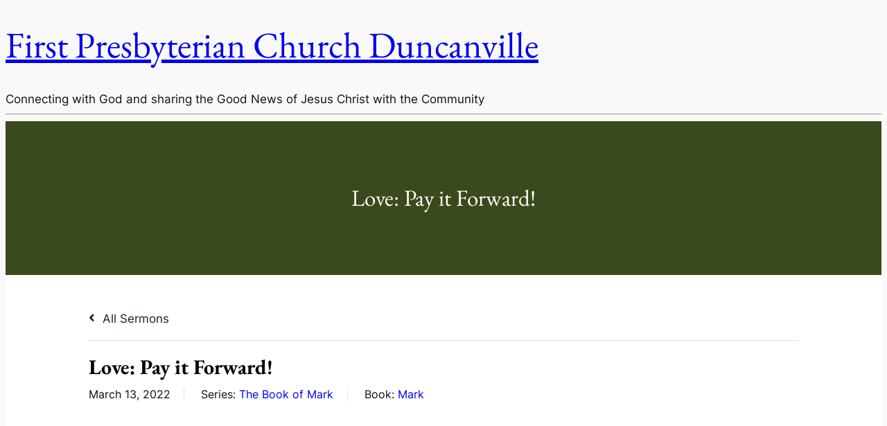

--- FILE ---
content_type: text/html; charset=UTF-8
request_url: https://www.fpcd.org/sermons/love-pay-it-forward/
body_size: 23709
content:

<!-- Get Theme Header -->

<!DOCTYPE html>
<html lang="en-US">
<head>
<link rel="profile" href="https://gmpg.org/xfn/11" />
<meta http-equiv="Content-Type" content="text/html; charset=UTF-8" />

<title>Love: Pay it Forward! &#8211; First Presbyterian Church Duncanville</title>

<link rel="stylesheet" href="https://www.fpcd.org/wp-content/themes/twentytwentyfour/style.css" type="text/css" media="screen" />
<link rel="pingback" href="https://www.fpcd.org/xmlrpc.php" />



<style id="jetpack-boost-critical-css">@media all{.single-sermons .asp-bible-passage-holder{display:block;text-align:center;padding-top:40px;padding-bottom:0!important}.single-sermons .asp-bible-passage-holder span{padding-right:7px}.single-sermons .asp-bible-passage-holder p{font-size:15.5px!important;font-weight:500!important;margin-bottom:0!important;margin-top:0!important;padding-top:0!important;padding-bottom:0!important}.single-sermons .asp-bible-passage-holder a{background-color:#fff;border:1px solid #d5d5d5;box-sizing:border-box;padding:10px 22px!important;border-radius:50px;margin:0 3px 0 0!important;font-size:14px;line-height:20px;text-decoration:none}@media (max-width:780px){.single-sermons .asp-bible-passage-holder p{font-size:14px!important}.single-sermons .asp-bible-passage-holder{padding-bottom:20px!important;overflow-x:auto;white-space:nowrap}.single-sermons .asp-bible-passage-holder a{font-size:13px!important}}.asp-sermon-navigation .asp-next-title,.asp-sermon-navigation .asp-previous-title{display:block;font-size:16px!important;margin-top:0!important;margin-bottom:0!important;padding-top:0!important;padding-bottom:0!important}@media (max-width:780px){.asp-sermon-navigation .asp-previous-title{display:none!important}}@media (max-width:780px){.asp-sermon-navigation .asp-next-title{display:none!important}}.sermon-wrapper{background-color:#fff;display:block;width:100%}@media (max-width:1400px){.sermon-container_inner{width:85%;margin:auto}.sermon-title-holder .sermon-title{width:85%;margin:auto}}@media (min-width:1300px){.single-sermons .sermon-container_inner,.single-sermons .sermon-title-holder .sermon-title{max-width:1200px;margin:auto}}.sermon-wrapper .sermon-featured-image:after,.sermon-wrapper .sermon-title-holder:after{background-color:#17242a}.sermon-container{padding:0;width:100%;position:relative}.sermon-wrapper .sermon-title-holder{text-align:center;padding-top:6%;padding-bottom:6%;position:relative;width:100%;left:0;z-index:1;background-repeat:no-repeat;background-attachment:initial;background-position:center center;background-size:cover}.sermon-wrapper .sermon-featured-image{text-align:center;padding-top:6%;padding-bottom:6%;display:block;margin-top:-6%!important;margin-bottom:-6%!important;top:0!important;width:100%;z-index:1;background-repeat:no-repeat;background-attachment:initial;background-position:center center;background-size:cover}.sermon-wrapper .sermon-featured-image:after{content:"";position:absolute;top:0;left:0;width:100%;height:100%;z-index:0!important;opacity:.6}.sermon-wrapper .sermon-title-holder .sermon-title h1{color:#fff!important;display:block;margin:0!important;white-space:nowrap;overflow:hidden;text-overflow:ellipsis;font-size:33px;line-height:50px}.sermon-wrapper .asp-column-inner{padding-top:50px;padding-bottom:75px}.sermon-youtube-player{position:relative;padding-bottom:56.25%;padding-top:0;height:0;margin-bottom:0;border-top-left-radius:6px;border-top-right-radius:6px}.sermon-youtube-player iframe{position:absolute;top:0;left:0;width:100%;height:100%;border-top-left-radius:6px;border-top-right-radius:6px}.sermon-wrapper .sermon-info .sermon-header-details{padding-bottom:30px;flex-wrap:wrap;justify-content:space-between}.sermon-wrapper .sermon-header-details a{display:inline-block!important;padding:0!important;padding-right:1px!important;margin:0!important;text-decoration:none}.sermon-wrapper .sermon-info .sermon-header-details>div{display:inline-block;border-right:1px solid #e9e5de;padding-right:19px;margin-right:19px;font-size:14px!important;line-height:22px!important;font-weight:400}.sermon-wrapper .sermon-info .sermon-header-details>div p{padding:0;margin:0}.sermon-wrapper .sermon-info .preached-date{font-style:italic}.sermon-wrapper .sermon-info .sermon-header-details div:first-of-type{padding-left:0!important}.sermon-wrapper .sermon-info .sermon-header-details div:last-of-type{border-right:none!important}@media (max-width:1000px){.sermon-header-details{display:block;position:relative;overflow:hidden}.sermon-wrapper .sermon-info .preached-date,.sermon-wrapper .sermon-info .sermon-book,.sermon-wrapper .sermon-info .sermon-series{border-right:0 solid #e9e5de!important;padding-right:14px!important;margin-right:14px!important;margin-bottom:0}}.sermon-wrapper .sermon-info .sermon-title{padding:3px 0 10px}.sermon-wrapper .sermon-info .sermon-title h2{font-size:1.65em!important;font-weight:600;line-height:1.65em!important;position:relative;top:1px;margin:0!important;padding:0!important}@media (min-width:770px){.sermon-wrapper .sermon-details{padding:25px 28px;box-sizing:border-box;min-height:100px}}@media (max-width:770px){.sermon-wrapper .sermon-details{padding:20px 20px 23px}}.sermon-wrapper .sermon-media-holder,.sermon-wrapper .sermon-speaker-holder{display:table-cell;vertical-align:middle}@media (min-width:1000px){.sermon-wrapper .sermon-media-holder{padding-top:3px}}.sermon-details .details-sermon-speaker{display:inline-block;margin-right:15px}.speaker-image{display:inline-block;width:45px;height:45px;margin-right:9px;vertical-align:middle;box-sizing:border-box;border:1px solid #ffffff29;border-radius:50px}.speaker-image img{border-radius:50px;overflow:hidden;display:-webkit-box;-webkit-box-pack:center;-webkit-box-align:center;vertical-align:middle;object-fit:cover;width:45px!important;height:45px!important}.details-sermon-speaker p{display:inline-block;vertical-align:middle}@media (max-width:780px){.sermon-details .details-sermon-speaker{display:inline-block;margin-right:12px;margin-top:5px;margin-bottom:5px}.speaker-image{width:34px;height:34px;margin-right:6px}.speaker-image img{width:34px!important;height:34px!important}.sermon-details .details-sermon-speaker p a{font-size:12px!important}}.sermon-details p{color:#fff;margin-bottom:0;margin-top:0;font-size:14px;line-height:22px}.sermon-details span{font-size:13px;padding-left:9px;position:relative;bottom:3px}.sermon-details .details-sermon-speaker p a{color:#fff}.sermon-details .sermon-bulletin-file a{color:#fff;opacity:1;text-decoration:none}.sermon-details .sermon-bulletin-file .far{position:relative;bottom:3px;padding-right:2px;font-size:13px!important}.sermon-bulletin-file a{border:1px solid rgb(255 255 255/1);padding:5px 22px!important;box-sizing:border-box!important;border-radius:5px}@media (min-width:750px){.sermon-details .sermon-media-holder>div{font-size:21px;float:right;padding-left:10px;line-height:26px!important;display:table-cell;vertical-align:middle;position:relative}}@media (max-width:1000px){.sermon-details span{display:none}}@media (max-width:750px){.sermon-details .sermon-media-holder>div{display:inline-block;padding-right:10px;font-size:20px;margin-top:8px;position:relative}.sermon-wrapper .sermon-media-holder,.sermon-wrapper .sermon-speaker-holder{display:block;width:100%;margin:0;padding:0;text-align:center}.sermon-wrapper .sermon-speaker-holder{margin-bottom:12px}.sermon-wrapper .sermon-media-holder>div:last-of-type{padding-right:0!important}}@media (max-width:510px){.sermon-wrapper .sermon-info .sermon-header-details div:nth-of-type(2){border-right:none!important}.sermon-wrapper .sermon-info .sermon-header-details div:nth-of-type(3){padding-left:0}}.sermon-title-holder{background-color:#17242a}.sermon-wrapper .sermon-details{background-color:#17242a;border-bottom-left-radius:6px;border-bottom-right-radius:6px;margin-top:-1px;display:table;width:100%;box-sizing:border-box}.asp-sermon-downloadable .asp-download-tooltip{visibility:hidden;width:fit-content;background-color:#f8f8f8;color:#17242a;text-align:center;border-radius:7px;box-sizing:border-box;padding:4px 20px!important;position:absolute;z-index:1;left:54%;-webkit-transform:translateX(-50%);transform:translateX(-50%);font-size:13px!important;line-height:23px!important;font-weight:400!important;top:47px!important;bottom:-52px!important;border:1px solid #e3e3e3;height:34px!important}.asp-sermon-downloadable .asp-download-tooltip:before{content:"";width:0;height:0;border-left:8px solid transparent;border-right:8px solid transparent;border-bottom:8px solid #fff;top:-8px!important;position:absolute;left:50%;-webkit-transform:translateX(-50%);transform:translateX(-50%)}.sermon-container,.sermon-container_inner{overflow:hidden}.sermon-comments #respond textarea{border:1px dashed #e9e5de}.sermon-archive-button-holder{border-bottom:1px solid #e9e5de;margin-bottom:14px;padding-bottom:18px}.asp-sermon-archive-button .fa{padding-right:6px;font-size:17px;color:#17242a;position:relative;font-weight:600;bottom:.25px}.sermon-archive-button-holder .asp-sermon-archive-button{text-transform:capitalize;text-decoration:none;white-space:nowrap;color:#17242a}}@media all{.fa,.far{-moz-osx-font-smoothing:grayscale;-webkit-font-smoothing:antialiased;display:inline-block;font-style:normal;font-variant:normal;text-rendering:auto;line-height:1}.fa-angle-left:before{content:""}.fa-sticky-note:before{content:""}@font-face{font-family:"Font Awesome 5 Free";font-style:normal;font-weight:400;font-display:block}.far{font-weight:400}@font-face{font-family:"Font Awesome 5 Free";font-style:normal;font-weight:900;font-display:block}.fa,.far{font-family:"Font Awesome 5 Free"}.fa{font-weight:900}}</style><meta name="viewport" content="width=device-width, initial-scale=1" />
<meta name='robots' content='max-image-preview:large' />
<title>Love: Pay it Forward! &#8211; First Presbyterian Church Duncanville</title>
<link rel='dns-prefetch' href='//www.fpcd.org' />
<link rel='dns-prefetch' href='//secure.gravatar.com' />
<link rel='dns-prefetch' href='//stats.wp.com' />
<link rel='dns-prefetch' href='//use.fontawesome.com' />
<link rel='dns-prefetch' href='//cdnjs.cloudflare.com' />
<link rel='preconnect' href='//i0.wp.com' />
<link rel='preconnect' href='//c0.wp.com' />
<link rel="alternate" type="application/rss+xml" title="First Presbyterian Church Duncanville &raquo; Feed" href="https://www.fpcd.org/feed/" />
<link rel="alternate" type="application/rss+xml" title="First Presbyterian Church Duncanville &raquo; Comments Feed" href="https://www.fpcd.org/comments/feed/" />
<link rel="alternate" type="application/rss+xml" title="First Presbyterian Church Duncanville &raquo; Love: Pay it Forward! Comments Feed" href="https://www.fpcd.org/sermons/love-pay-it-forward/feed/" />
<link rel="alternate" title="oEmbed (JSON)" type="application/json+oembed" href="https://www.fpcd.org/wp-json/oembed/1.0/embed?url=https%3A%2F%2Fwww.fpcd.org%2Fsermons%2Flove-pay-it-forward%2F" />
<link rel="alternate" title="oEmbed (XML)" type="text/xml+oembed" href="https://www.fpcd.org/wp-json/oembed/1.0/embed?url=https%3A%2F%2Fwww.fpcd.org%2Fsermons%2Flove-pay-it-forward%2F&#038;format=xml" />
<noscript><link rel='stylesheet' id='all-css-477c3e6f50f2854acf3ae110ad53013a' href='https://www.fpcd.org/wp-content/boost-cache/static/9ace44c80a.min.css' type='text/css' media='all' /></noscript><link data-media="all" onload="this.media=this.dataset.media; delete this.dataset.media; this.removeAttribute( &apos;onload&apos; );" rel='stylesheet' id='all-css-477c3e6f50f2854acf3ae110ad53013a' href='https://www.fpcd.org/wp-content/boost-cache/static/9ace44c80a.min.css' type='text/css' media="not all" />
<style id='wp-img-auto-sizes-contain-inline-css'>
img:is([sizes=auto i],[sizes^="auto," i]){contain-intrinsic-size:3000px 1500px}
/*# sourceURL=wp-img-auto-sizes-contain-inline-css */
</style>
<style id='wp-emoji-styles-inline-css'>

	img.wp-smiley, img.emoji {
		display: inline !important;
		border: none !important;
		box-shadow: none !important;
		height: 1em !important;
		width: 1em !important;
		margin: 0 0.07em !important;
		vertical-align: -0.1em !important;
		background: none !important;
		padding: 0 !important;
	}
/*# sourceURL=wp-emoji-styles-inline-css */
</style>
<style id='wp-block-library-inline-css'>
:root{--wp-block-synced-color:#7a00df;--wp-block-synced-color--rgb:122,0,223;--wp-bound-block-color:var(--wp-block-synced-color);--wp-editor-canvas-background:#ddd;--wp-admin-theme-color:#007cba;--wp-admin-theme-color--rgb:0,124,186;--wp-admin-theme-color-darker-10:#006ba1;--wp-admin-theme-color-darker-10--rgb:0,107,160.5;--wp-admin-theme-color-darker-20:#005a87;--wp-admin-theme-color-darker-20--rgb:0,90,135;--wp-admin-border-width-focus:2px}@media (min-resolution:192dpi){:root{--wp-admin-border-width-focus:1.5px}}.wp-element-button{cursor:pointer}:root .has-very-light-gray-background-color{background-color:#eee}:root .has-very-dark-gray-background-color{background-color:#313131}:root .has-very-light-gray-color{color:#eee}:root .has-very-dark-gray-color{color:#313131}:root .has-vivid-green-cyan-to-vivid-cyan-blue-gradient-background{background:linear-gradient(135deg,#00d084,#0693e3)}:root .has-purple-crush-gradient-background{background:linear-gradient(135deg,#34e2e4,#4721fb 50%,#ab1dfe)}:root .has-hazy-dawn-gradient-background{background:linear-gradient(135deg,#faaca8,#dad0ec)}:root .has-subdued-olive-gradient-background{background:linear-gradient(135deg,#fafae1,#67a671)}:root .has-atomic-cream-gradient-background{background:linear-gradient(135deg,#fdd79a,#004a59)}:root .has-nightshade-gradient-background{background:linear-gradient(135deg,#330968,#31cdcf)}:root .has-midnight-gradient-background{background:linear-gradient(135deg,#020381,#2874fc)}:root{--wp--preset--font-size--normal:16px;--wp--preset--font-size--huge:42px}.has-regular-font-size{font-size:1em}.has-larger-font-size{font-size:2.625em}.has-normal-font-size{font-size:var(--wp--preset--font-size--normal)}.has-huge-font-size{font-size:var(--wp--preset--font-size--huge)}.has-text-align-center{text-align:center}.has-text-align-left{text-align:left}.has-text-align-right{text-align:right}.has-fit-text{white-space:nowrap!important}#end-resizable-editor-section{display:none}.aligncenter{clear:both}.items-justified-left{justify-content:flex-start}.items-justified-center{justify-content:center}.items-justified-right{justify-content:flex-end}.items-justified-space-between{justify-content:space-between}.screen-reader-text{border:0;clip-path:inset(50%);height:1px;margin:-1px;overflow:hidden;padding:0;position:absolute;width:1px;word-wrap:normal!important}.screen-reader-text:focus{background-color:#ddd;clip-path:none;color:#444;display:block;font-size:1em;height:auto;left:5px;line-height:normal;padding:15px 23px 14px;text-decoration:none;top:5px;width:auto;z-index:100000}html :where(.has-border-color){border-style:solid}html :where([style*=border-top-color]){border-top-style:solid}html :where([style*=border-right-color]){border-right-style:solid}html :where([style*=border-bottom-color]){border-bottom-style:solid}html :where([style*=border-left-color]){border-left-style:solid}html :where([style*=border-width]){border-style:solid}html :where([style*=border-top-width]){border-top-style:solid}html :where([style*=border-right-width]){border-right-style:solid}html :where([style*=border-bottom-width]){border-bottom-style:solid}html :where([style*=border-left-width]){border-left-style:solid}html :where(img[class*=wp-image-]){height:auto;max-width:100%}:where(figure){margin:0 0 1em}html :where(.is-position-sticky){--wp-admin--admin-bar--position-offset:var(--wp-admin--admin-bar--height,0px)}@media screen and (max-width:600px){html :where(.is-position-sticky){--wp-admin--admin-bar--position-offset:0px}}
/*# sourceURL=/wp-includes/css/dist/block-library/common.min.css */
</style>
<style id='global-styles-inline-css'>
:root{--wp--preset--aspect-ratio--square: 1;--wp--preset--aspect-ratio--4-3: 4/3;--wp--preset--aspect-ratio--3-4: 3/4;--wp--preset--aspect-ratio--3-2: 3/2;--wp--preset--aspect-ratio--2-3: 2/3;--wp--preset--aspect-ratio--16-9: 16/9;--wp--preset--aspect-ratio--9-16: 9/16;--wp--preset--color--black: #000000;--wp--preset--color--cyan-bluish-gray: #abb8c3;--wp--preset--color--white: #ffffff;--wp--preset--color--pale-pink: #f78da7;--wp--preset--color--vivid-red: #cf2e2e;--wp--preset--color--luminous-vivid-orange: #ff6900;--wp--preset--color--luminous-vivid-amber: #fcb900;--wp--preset--color--light-green-cyan: #7bdcb5;--wp--preset--color--vivid-green-cyan: #00d084;--wp--preset--color--pale-cyan-blue: #8ed1fc;--wp--preset--color--vivid-cyan-blue: #0693e3;--wp--preset--color--vivid-purple: #9b51e0;--wp--preset--color--base: #f9f9f9;--wp--preset--color--base-2: #ffffff;--wp--preset--color--contrast: #111111;--wp--preset--color--contrast-2: #636363;--wp--preset--color--contrast-3: #A4A4A4;--wp--preset--color--accent: #cfcabe;--wp--preset--color--accent-2: #c2a990;--wp--preset--color--accent-3: #d8613c;--wp--preset--color--accent-4: #b1c5a4;--wp--preset--color--accent-5: #b5bdbc;--wp--preset--gradient--vivid-cyan-blue-to-vivid-purple: linear-gradient(135deg,rgb(6,147,227) 0%,rgb(155,81,224) 100%);--wp--preset--gradient--light-green-cyan-to-vivid-green-cyan: linear-gradient(135deg,rgb(122,220,180) 0%,rgb(0,208,130) 100%);--wp--preset--gradient--luminous-vivid-amber-to-luminous-vivid-orange: linear-gradient(135deg,rgb(252,185,0) 0%,rgb(255,105,0) 100%);--wp--preset--gradient--luminous-vivid-orange-to-vivid-red: linear-gradient(135deg,rgb(255,105,0) 0%,rgb(207,46,46) 100%);--wp--preset--gradient--very-light-gray-to-cyan-bluish-gray: linear-gradient(135deg,rgb(238,238,238) 0%,rgb(169,184,195) 100%);--wp--preset--gradient--cool-to-warm-spectrum: linear-gradient(135deg,rgb(74,234,220) 0%,rgb(151,120,209) 20%,rgb(207,42,186) 40%,rgb(238,44,130) 60%,rgb(251,105,98) 80%,rgb(254,248,76) 100%);--wp--preset--gradient--blush-light-purple: linear-gradient(135deg,rgb(255,206,236) 0%,rgb(152,150,240) 100%);--wp--preset--gradient--blush-bordeaux: linear-gradient(135deg,rgb(254,205,165) 0%,rgb(254,45,45) 50%,rgb(107,0,62) 100%);--wp--preset--gradient--luminous-dusk: linear-gradient(135deg,rgb(255,203,112) 0%,rgb(199,81,192) 50%,rgb(65,88,208) 100%);--wp--preset--gradient--pale-ocean: linear-gradient(135deg,rgb(255,245,203) 0%,rgb(182,227,212) 50%,rgb(51,167,181) 100%);--wp--preset--gradient--electric-grass: linear-gradient(135deg,rgb(202,248,128) 0%,rgb(113,206,126) 100%);--wp--preset--gradient--midnight: linear-gradient(135deg,rgb(2,3,129) 0%,rgb(40,116,252) 100%);--wp--preset--gradient--gradient-1: linear-gradient(to bottom, #cfcabe 0%, #F9F9F9 100%);--wp--preset--gradient--gradient-2: linear-gradient(to bottom, #C2A990 0%, #F9F9F9 100%);--wp--preset--gradient--gradient-3: linear-gradient(to bottom, #D8613C 0%, #F9F9F9 100%);--wp--preset--gradient--gradient-4: linear-gradient(to bottom, #B1C5A4 0%, #F9F9F9 100%);--wp--preset--gradient--gradient-5: linear-gradient(to bottom, #B5BDBC 0%, #F9F9F9 100%);--wp--preset--gradient--gradient-6: linear-gradient(to bottom, #A4A4A4 0%, #F9F9F9 100%);--wp--preset--gradient--gradient-7: linear-gradient(to bottom, #cfcabe 50%, #F9F9F9 50%);--wp--preset--gradient--gradient-8: linear-gradient(to bottom, #C2A990 50%, #F9F9F9 50%);--wp--preset--gradient--gradient-9: linear-gradient(to bottom, #D8613C 50%, #F9F9F9 50%);--wp--preset--gradient--gradient-10: linear-gradient(to bottom, #B1C5A4 50%, #F9F9F9 50%);--wp--preset--gradient--gradient-11: linear-gradient(to bottom, #B5BDBC 50%, #F9F9F9 50%);--wp--preset--gradient--gradient-12: linear-gradient(to bottom, #A4A4A4 50%, #F9F9F9 50%);--wp--preset--font-size--small: 0.9rem;--wp--preset--font-size--medium: 1.05rem;--wp--preset--font-size--large: clamp(1.39rem, 1.39rem + ((1vw - 0.2rem) * 0.767), 1.85rem);--wp--preset--font-size--x-large: clamp(1.85rem, 1.85rem + ((1vw - 0.2rem) * 1.083), 2.5rem);--wp--preset--font-size--xx-large: clamp(2.5rem, 2.5rem + ((1vw - 0.2rem) * 1.283), 3.27rem);--wp--preset--font-family--body: "Inter", sans-serif;--wp--preset--font-family--heading: Cardo;--wp--preset--font-family--eb-garamond: "EB Garamond", serif;--wp--preset--spacing--20: min(1.5rem, 2vw);--wp--preset--spacing--30: min(2.5rem, 3vw);--wp--preset--spacing--40: min(4rem, 5vw);--wp--preset--spacing--50: min(6.5rem, 8vw);--wp--preset--spacing--60: min(10.5rem, 13vw);--wp--preset--spacing--70: 3.38rem;--wp--preset--spacing--80: 5.06rem;--wp--preset--spacing--10: 1rem;--wp--preset--shadow--natural: 6px 6px 9px rgba(0, 0, 0, 0.2);--wp--preset--shadow--deep: 12px 12px 50px rgba(0, 0, 0, 0.4);--wp--preset--shadow--sharp: 6px 6px 0px rgba(0, 0, 0, 0.2);--wp--preset--shadow--outlined: 6px 6px 0px -3px rgb(255, 255, 255), 6px 6px rgb(0, 0, 0);--wp--preset--shadow--crisp: 6px 6px 0px rgb(0, 0, 0);}:root { --wp--style--global--content-size: 620px;--wp--style--global--wide-size: 1280px; }:where(body) { margin: 0; }.wp-site-blocks { padding-top: var(--wp--style--root--padding-top); padding-bottom: var(--wp--style--root--padding-bottom); }.has-global-padding { padding-right: var(--wp--style--root--padding-right); padding-left: var(--wp--style--root--padding-left); }.has-global-padding > .alignfull { margin-right: calc(var(--wp--style--root--padding-right) * -1); margin-left: calc(var(--wp--style--root--padding-left) * -1); }.has-global-padding :where(:not(.alignfull.is-layout-flow) > .has-global-padding:not(.wp-block-block, .alignfull)) { padding-right: 0; padding-left: 0; }.has-global-padding :where(:not(.alignfull.is-layout-flow) > .has-global-padding:not(.wp-block-block, .alignfull)) > .alignfull { margin-left: 0; margin-right: 0; }.wp-site-blocks > .alignleft { float: left; margin-right: 2em; }.wp-site-blocks > .alignright { float: right; margin-left: 2em; }.wp-site-blocks > .aligncenter { justify-content: center; margin-left: auto; margin-right: auto; }:where(.wp-site-blocks) > * { margin-block-start: 1.2rem; margin-block-end: 0; }:where(.wp-site-blocks) > :first-child { margin-block-start: 0; }:where(.wp-site-blocks) > :last-child { margin-block-end: 0; }:root { --wp--style--block-gap: 1.2rem; }:root :where(.is-layout-flow) > :first-child{margin-block-start: 0;}:root :where(.is-layout-flow) > :last-child{margin-block-end: 0;}:root :where(.is-layout-flow) > *{margin-block-start: 1.2rem;margin-block-end: 0;}:root :where(.is-layout-constrained) > :first-child{margin-block-start: 0;}:root :where(.is-layout-constrained) > :last-child{margin-block-end: 0;}:root :where(.is-layout-constrained) > *{margin-block-start: 1.2rem;margin-block-end: 0;}:root :where(.is-layout-flex){gap: 1.2rem;}:root :where(.is-layout-grid){gap: 1.2rem;}.is-layout-flow > .alignleft{float: left;margin-inline-start: 0;margin-inline-end: 2em;}.is-layout-flow > .alignright{float: right;margin-inline-start: 2em;margin-inline-end: 0;}.is-layout-flow > .aligncenter{margin-left: auto !important;margin-right: auto !important;}.is-layout-constrained > .alignleft{float: left;margin-inline-start: 0;margin-inline-end: 2em;}.is-layout-constrained > .alignright{float: right;margin-inline-start: 2em;margin-inline-end: 0;}.is-layout-constrained > .aligncenter{margin-left: auto !important;margin-right: auto !important;}.is-layout-constrained > :where(:not(.alignleft):not(.alignright):not(.alignfull)){max-width: var(--wp--style--global--content-size);margin-left: auto !important;margin-right: auto !important;}.is-layout-constrained > .alignwide{max-width: var(--wp--style--global--wide-size);}body .is-layout-flex{display: flex;}.is-layout-flex{flex-wrap: wrap;align-items: center;}.is-layout-flex > :is(*, div){margin: 0;}body .is-layout-grid{display: grid;}.is-layout-grid > :is(*, div){margin: 0;}body{background-color: var(--wp--preset--color--base);color: var(--wp--preset--color--contrast);font-family: var(--wp--preset--font-family--body);font-size: var(--wp--preset--font-size--medium);font-style: normal;font-weight: 400;line-height: 1.55;--wp--style--root--padding-top: 0px;--wp--style--root--padding-right: var(--wp--preset--spacing--50);--wp--style--root--padding-bottom: 0px;--wp--style--root--padding-left: var(--wp--preset--spacing--50);}a:where(:not(.wp-element-button)){color: var(--wp--preset--color--contrast);font-family: var(--wp--preset--font-family--body);text-decoration: underline;}:root :where(a:where(:not(.wp-element-button)):hover){text-decoration: none;}h1, h2, h3, h4, h5, h6{color: #000000;font-family: var(--wp--preset--font-family--eb-garamond);font-weight: 400;line-height: 1.2;}h1{font-size: var(--wp--preset--font-size--xx-large);line-height: 1.15;}h2{font-size: var(--wp--preset--font-size--x-large);}h3{font-size: var(--wp--preset--font-size--large);}h4{font-size: clamp(1.1rem, 1.1rem + ((1vw - 0.2rem) * 0.767), 1.5rem);}h5{font-size: var(--wp--preset--font-size--medium);}h6{font-size: var(--wp--preset--font-size--small);}:root :where(.wp-element-button, .wp-block-button__link){background-color: #3d5935;border-radius: .33rem;border-color: var(--wp--preset--color--contrast);border-width: 0;color: var(--wp--preset--color--base);font-family: inherit;font-size: var(--wp--preset--font-size--small);font-style: normal;font-weight: 500;letter-spacing: inherit;line-height: inherit;padding-top: 0.6rem;padding-right: 1rem;padding-bottom: 0.6rem;padding-left: 1rem;text-decoration: none;text-transform: inherit;}:root :where(.wp-element-button:hover, .wp-block-button__link:hover){background-color: var(--wp--preset--color--contrast-2);border-color: var(--wp--preset--color--contrast-2);color: var(--wp--preset--color--base);}:root :where(.wp-element-button:focus, .wp-block-button__link:focus){background-color: var(--wp--preset--color--contrast-2);border-color: var(--wp--preset--color--contrast-2);color: var(--wp--preset--color--base);outline-color: var(--wp--preset--color--contrast);outline-offset: 2px;}:root :where(.wp-element-button:active, .wp-block-button__link:active){background-color: var(--wp--preset--color--contrast);color: var(--wp--preset--color--base);}:root :where(.wp-element-caption, .wp-block-audio figcaption, .wp-block-embed figcaption, .wp-block-gallery figcaption, .wp-block-image figcaption, .wp-block-table figcaption, .wp-block-video figcaption){color: var(--wp--preset--color--contrast-2);font-family: var(--wp--preset--font-family--body);font-size: 0.8rem;}.has-black-color{color: var(--wp--preset--color--black) !important;}.has-cyan-bluish-gray-color{color: var(--wp--preset--color--cyan-bluish-gray) !important;}.has-white-color{color: var(--wp--preset--color--white) !important;}.has-pale-pink-color{color: var(--wp--preset--color--pale-pink) !important;}.has-vivid-red-color{color: var(--wp--preset--color--vivid-red) !important;}.has-luminous-vivid-orange-color{color: var(--wp--preset--color--luminous-vivid-orange) !important;}.has-luminous-vivid-amber-color{color: var(--wp--preset--color--luminous-vivid-amber) !important;}.has-light-green-cyan-color{color: var(--wp--preset--color--light-green-cyan) !important;}.has-vivid-green-cyan-color{color: var(--wp--preset--color--vivid-green-cyan) !important;}.has-pale-cyan-blue-color{color: var(--wp--preset--color--pale-cyan-blue) !important;}.has-vivid-cyan-blue-color{color: var(--wp--preset--color--vivid-cyan-blue) !important;}.has-vivid-purple-color{color: var(--wp--preset--color--vivid-purple) !important;}.has-base-color{color: var(--wp--preset--color--base) !important;}.has-base-2-color{color: var(--wp--preset--color--base-2) !important;}.has-contrast-color{color: var(--wp--preset--color--contrast) !important;}.has-contrast-2-color{color: var(--wp--preset--color--contrast-2) !important;}.has-contrast-3-color{color: var(--wp--preset--color--contrast-3) !important;}.has-accent-color{color: var(--wp--preset--color--accent) !important;}.has-accent-2-color{color: var(--wp--preset--color--accent-2) !important;}.has-accent-3-color{color: var(--wp--preset--color--accent-3) !important;}.has-accent-4-color{color: var(--wp--preset--color--accent-4) !important;}.has-accent-5-color{color: var(--wp--preset--color--accent-5) !important;}.has-black-background-color{background-color: var(--wp--preset--color--black) !important;}.has-cyan-bluish-gray-background-color{background-color: var(--wp--preset--color--cyan-bluish-gray) !important;}.has-white-background-color{background-color: var(--wp--preset--color--white) !important;}.has-pale-pink-background-color{background-color: var(--wp--preset--color--pale-pink) !important;}.has-vivid-red-background-color{background-color: var(--wp--preset--color--vivid-red) !important;}.has-luminous-vivid-orange-background-color{background-color: var(--wp--preset--color--luminous-vivid-orange) !important;}.has-luminous-vivid-amber-background-color{background-color: var(--wp--preset--color--luminous-vivid-amber) !important;}.has-light-green-cyan-background-color{background-color: var(--wp--preset--color--light-green-cyan) !important;}.has-vivid-green-cyan-background-color{background-color: var(--wp--preset--color--vivid-green-cyan) !important;}.has-pale-cyan-blue-background-color{background-color: var(--wp--preset--color--pale-cyan-blue) !important;}.has-vivid-cyan-blue-background-color{background-color: var(--wp--preset--color--vivid-cyan-blue) !important;}.has-vivid-purple-background-color{background-color: var(--wp--preset--color--vivid-purple) !important;}.has-base-background-color{background-color: var(--wp--preset--color--base) !important;}.has-base-2-background-color{background-color: var(--wp--preset--color--base-2) !important;}.has-contrast-background-color{background-color: var(--wp--preset--color--contrast) !important;}.has-contrast-2-background-color{background-color: var(--wp--preset--color--contrast-2) !important;}.has-contrast-3-background-color{background-color: var(--wp--preset--color--contrast-3) !important;}.has-accent-background-color{background-color: var(--wp--preset--color--accent) !important;}.has-accent-2-background-color{background-color: var(--wp--preset--color--accent-2) !important;}.has-accent-3-background-color{background-color: var(--wp--preset--color--accent-3) !important;}.has-accent-4-background-color{background-color: var(--wp--preset--color--accent-4) !important;}.has-accent-5-background-color{background-color: var(--wp--preset--color--accent-5) !important;}.has-black-border-color{border-color: var(--wp--preset--color--black) !important;}.has-cyan-bluish-gray-border-color{border-color: var(--wp--preset--color--cyan-bluish-gray) !important;}.has-white-border-color{border-color: var(--wp--preset--color--white) !important;}.has-pale-pink-border-color{border-color: var(--wp--preset--color--pale-pink) !important;}.has-vivid-red-border-color{border-color: var(--wp--preset--color--vivid-red) !important;}.has-luminous-vivid-orange-border-color{border-color: var(--wp--preset--color--luminous-vivid-orange) !important;}.has-luminous-vivid-amber-border-color{border-color: var(--wp--preset--color--luminous-vivid-amber) !important;}.has-light-green-cyan-border-color{border-color: var(--wp--preset--color--light-green-cyan) !important;}.has-vivid-green-cyan-border-color{border-color: var(--wp--preset--color--vivid-green-cyan) !important;}.has-pale-cyan-blue-border-color{border-color: var(--wp--preset--color--pale-cyan-blue) !important;}.has-vivid-cyan-blue-border-color{border-color: var(--wp--preset--color--vivid-cyan-blue) !important;}.has-vivid-purple-border-color{border-color: var(--wp--preset--color--vivid-purple) !important;}.has-base-border-color{border-color: var(--wp--preset--color--base) !important;}.has-base-2-border-color{border-color: var(--wp--preset--color--base-2) !important;}.has-contrast-border-color{border-color: var(--wp--preset--color--contrast) !important;}.has-contrast-2-border-color{border-color: var(--wp--preset--color--contrast-2) !important;}.has-contrast-3-border-color{border-color: var(--wp--preset--color--contrast-3) !important;}.has-accent-border-color{border-color: var(--wp--preset--color--accent) !important;}.has-accent-2-border-color{border-color: var(--wp--preset--color--accent-2) !important;}.has-accent-3-border-color{border-color: var(--wp--preset--color--accent-3) !important;}.has-accent-4-border-color{border-color: var(--wp--preset--color--accent-4) !important;}.has-accent-5-border-color{border-color: var(--wp--preset--color--accent-5) !important;}.has-vivid-cyan-blue-to-vivid-purple-gradient-background{background: var(--wp--preset--gradient--vivid-cyan-blue-to-vivid-purple) !important;}.has-light-green-cyan-to-vivid-green-cyan-gradient-background{background: var(--wp--preset--gradient--light-green-cyan-to-vivid-green-cyan) !important;}.has-luminous-vivid-amber-to-luminous-vivid-orange-gradient-background{background: var(--wp--preset--gradient--luminous-vivid-amber-to-luminous-vivid-orange) !important;}.has-luminous-vivid-orange-to-vivid-red-gradient-background{background: var(--wp--preset--gradient--luminous-vivid-orange-to-vivid-red) !important;}.has-very-light-gray-to-cyan-bluish-gray-gradient-background{background: var(--wp--preset--gradient--very-light-gray-to-cyan-bluish-gray) !important;}.has-cool-to-warm-spectrum-gradient-background{background: var(--wp--preset--gradient--cool-to-warm-spectrum) !important;}.has-blush-light-purple-gradient-background{background: var(--wp--preset--gradient--blush-light-purple) !important;}.has-blush-bordeaux-gradient-background{background: var(--wp--preset--gradient--blush-bordeaux) !important;}.has-luminous-dusk-gradient-background{background: var(--wp--preset--gradient--luminous-dusk) !important;}.has-pale-ocean-gradient-background{background: var(--wp--preset--gradient--pale-ocean) !important;}.has-electric-grass-gradient-background{background: var(--wp--preset--gradient--electric-grass) !important;}.has-midnight-gradient-background{background: var(--wp--preset--gradient--midnight) !important;}.has-gradient-1-gradient-background{background: var(--wp--preset--gradient--gradient-1) !important;}.has-gradient-2-gradient-background{background: var(--wp--preset--gradient--gradient-2) !important;}.has-gradient-3-gradient-background{background: var(--wp--preset--gradient--gradient-3) !important;}.has-gradient-4-gradient-background{background: var(--wp--preset--gradient--gradient-4) !important;}.has-gradient-5-gradient-background{background: var(--wp--preset--gradient--gradient-5) !important;}.has-gradient-6-gradient-background{background: var(--wp--preset--gradient--gradient-6) !important;}.has-gradient-7-gradient-background{background: var(--wp--preset--gradient--gradient-7) !important;}.has-gradient-8-gradient-background{background: var(--wp--preset--gradient--gradient-8) !important;}.has-gradient-9-gradient-background{background: var(--wp--preset--gradient--gradient-9) !important;}.has-gradient-10-gradient-background{background: var(--wp--preset--gradient--gradient-10) !important;}.has-gradient-11-gradient-background{background: var(--wp--preset--gradient--gradient-11) !important;}.has-gradient-12-gradient-background{background: var(--wp--preset--gradient--gradient-12) !important;}.has-small-font-size{font-size: var(--wp--preset--font-size--small) !important;}.has-medium-font-size{font-size: var(--wp--preset--font-size--medium) !important;}.has-large-font-size{font-size: var(--wp--preset--font-size--large) !important;}.has-x-large-font-size{font-size: var(--wp--preset--font-size--x-large) !important;}.has-xx-large-font-size{font-size: var(--wp--preset--font-size--xx-large) !important;}.has-body-font-family{font-family: var(--wp--preset--font-family--body) !important;}.has-heading-font-family{font-family: var(--wp--preset--font-family--heading) !important;}.has-eb-garamond-font-family{font-family: var(--wp--preset--font-family--eb-garamond) !important;}:where(.wp-site-blocks *:focus){outline-width:2px;outline-style:solid}
/*# sourceURL=global-styles-inline-css */
</style>
<style id='wp-block-template-skip-link-inline-css'>

		.skip-link.screen-reader-text {
			border: 0;
			clip-path: inset(50%);
			height: 1px;
			margin: -1px;
			overflow: hidden;
			padding: 0;
			position: absolute !important;
			width: 1px;
			word-wrap: normal !important;
		}

		.skip-link.screen-reader-text:focus {
			background-color: #eee;
			clip-path: none;
			color: #444;
			display: block;
			font-size: 1em;
			height: auto;
			left: 5px;
			line-height: normal;
			padding: 15px 23px 14px;
			text-decoration: none;
			top: 5px;
			width: auto;
			z-index: 100000;
		}
/*# sourceURL=wp-block-template-skip-link-inline-css */
</style>
<noscript><link rel='stylesheet' id='asp-font-awesome-free-css' href='//use.fontawesome.com/releases/v5.14.0/css/all.css?ver=5.14.0' media='all' />
</noscript><link data-media="all" onload="this.media=this.dataset.media; delete this.dataset.media; this.removeAttribute( &apos;onload&apos; );" rel='stylesheet' id='asp-font-awesome-free-css' href='//use.fontawesome.com/releases/v5.14.0/css/all.css?ver=5.14.0' media="not all" />
<noscript><link rel='stylesheet' id='dashicons-css' href='https://www.fpcd.org/wp-includes/css/dashicons.min.css?ver=6.9' media='all' />
</noscript><link data-media="all" onload="this.media=this.dataset.media; delete this.dataset.media; this.removeAttribute( &apos;onload&apos; );" rel='stylesheet' id='dashicons-css' href='https://www.fpcd.org/wp-includes/css/dashicons.min.css?ver=6.9' media="not all" />
<noscript><link rel='stylesheet' id='jquery_ui_css-css' href='https://cdnjs.cloudflare.com/ajax/libs/jqueryui/1.11.4/jquery-ui.css?ver=6.9' media='all' />
</noscript><link data-media="all" onload="this.media=this.dataset.media; delete this.dataset.media; this.removeAttribute( &apos;onload&apos; );" rel='stylesheet' id='jquery_ui_css-css' href='https://cdnjs.cloudflare.com/ajax/libs/jqueryui/1.11.4/jquery-ui.css?ver=6.9' media="not all" />
<noscript><link rel='stylesheet' id='pta-sus-style-css' href='https://www.fpcd.org/wp-content/plugins/pta-volunteer-sign-up-sheets/classes/../assets/css/style.min.css?ver=6.9' media='all' />
</noscript><link data-media="all" onload="this.media=this.dataset.media; delete this.dataset.media; this.removeAttribute( &apos;onload&apos; );" rel='stylesheet' id='pta-sus-style-css' href='https://www.fpcd.org/wp-content/plugins/pta-volunteer-sign-up-sheets/classes/../assets/css/style.min.css?ver=6.9' media="not all" />
<style id='jetpack_facebook_likebox-inline-css'>
.widget_facebook_likebox {
	overflow: hidden;
}

/*# sourceURL=https://www.fpcd.org/wp-content/plugins/jetpack/modules/widgets/facebook-likebox/style.css */
</style>



<link rel="https://api.w.org/" href="https://www.fpcd.org/wp-json/" /><link rel="EditURI" type="application/rsd+xml" title="RSD" href="https://www.fpcd.org/xmlrpc.php?rsd" />
<meta name="generator" content="WordPress 6.9" />
<link rel="canonical" href="https://www.fpcd.org/sermons/love-pay-it-forward/" />

    <style type="text/css">

    /* Accent Color */

    .sermon-title-holder {
        background-color: #3b4a1c!important;
    }
    .sermon-wrapper .sermon-title-holder:after,.sermon-wrapper .sermon-featured-image:after {
        background-color: #3b4a1c!important;
    }
    .sermon-wrapper .sermon-details, .asp-selected-series-details, .asp-widget-speaker-list-single .asp-list-right .asp-speaker-position {
        background-color: #3b4a1c!important;
    }
    .sermon-wrapper .sermon-info .preached-date p {
        color: #3b4a1c!important;
    }

    /* Element Design Settings */

        .asp-widget-sermon-list-single, .asp-widget-series-list-single, .asp-widget-speaker-list-single {
         background-color: #f8f8f8!important;     }

    /* Sermon Sidebar */
    
    /* Image Aspect Ratio Settings */

        
        
    </style>

        <!-- Advanced Sermons Custom CSS -->
        <style type="text/css">
            .sermon-wrapper {
    text-align: left;
}
.sermon-container .sermon-main-content p {
    white-space: pre-wrap;
}        </style>
    
    <style type="text/css">

            .sermon-wrapper .sermon-title-holder:after,.sermon-wrapper .sermon-featured-image:after {
            opacity: 0.6;
        }
    
        @media (min-width: 1300px) {
        .post-type-archive .sermon-container_inner, .post-type-archive .sermon-title-holder .sermon-title,
        .page-template .sermon-container_inner, .page-template .sermon-title-holder .sermon-title {
            max-width: 1200px!important;
            margin: auto;
        }
    }
    
        @media (min-width: 1300px) {
        .single-sermons .sermon-container_inner, .single-sermons .sermon-title-holder .sermon-title {
            max-width: 1200px!important;
            margin: auto;
        }
    }
    
            .sermon-title-holder, .sermon-featured-image {
            display: !important;
        }
    
            .sermon-title-holder {
            background-image: url('https://www.fpcd.org/wp-content/uploads/2017/05/Bible-Website-Banner.jpg')!important;
        }
    
            .sermon-title-holder {
            background-image: none!important;
        }
        .sermon-featured-image,.sermon-featured-image:after {
            visibility: hidden!important;
        }
        .sermon-title {
            visibility: visible!important;
        }
    
            .asp-column1 {
            width: 100%;
            display: block;
            vertical-align: text-top;
        }
        .asp-column2 {
            display: none;
        }
        @media (min-width: 1400px) {
            .asp-column1 {
                padding-left: 25px;
                padding-right: 25px!important;
                width: auto!important;
            }
        }
        @media (min-width: 1200px) and (max-width: 1400px) {
            .asp-column1 {
                padding-left: 25px;
                padding-right: 25px!important;
                width: auto!important;
            }
        }
        @media (min-width: 1100px) and (max-width: 1200px) {
            .asp-column1 {
                padding-left: 25px;
                padding-right: 25px!important;
                width: auto!important;
            }
        }
    
    
           .sermon-wrapper .sermon-title-holder .sermon-title {
           padding: 10px 0px!important;
           z-index: 1;
           position: relative;
       }
    
    
    @media (max-width: 780px) {
        .sermon-wrapper .sermon-title-holder .sermon-title h1 {
            font-size: 1.5em !important;
            line-height: 1.5em !important;
        }
    }

            .sermon-wrapper {
             background-color: #ffffff!important;         }
    
            .asp-archive-container .asp-series-top-holder,
        .asp-archive-container .asp-speaker-top-holder,
        .sermon-filter-error p,
        .asp-sermon-archive-single-list {
             background-color: #f8f8f8!important;         }
    

    /* Hide Archive Filter */

        .sermon-filter-holder.hide-filter-bar {
        display: none !important;
    }
    

    /* Archive Sermon Title Styling */

            .sermon-archive-single .sermon-title h2 a,
        .asp-sermon-archive-single-list .asp-sermon-title-list h2 a,
        .asp-sermon-archive-single-list .asp-sermon-title-list h2,
        .asp-sermon-archive-single-list .asp-sermon-title-list h2 a,
        .asp-sermon-archive-single-list .asp-sermon-title-list h2 {
                         font-size: 20px!important;              line-height: 28px!important;                     }
    
            .sermon-archive-holder .sermon-archive-single .sermon-master-content p,
        .sermon-archive-holder .sermon-archive-single .sermon-master-content a {
                         font-size: 16px!important;              line-height: 20px!important;                     }
    
            .sermon-archive-holder .sermon-archive-details > div p,
        .sermon-archive-holder .sermon-media > div p,
        .asp-sermon-archive-single-list .asp-sermon-archive-bottom-list > div p,
        .asp-sermon-archive-single-list .asp-sermon-archive-top-list > div:not(.asp-sermon-title-list) p {
                         font-size: 16px!important;              line-height: 20px!important;                     }
            .sermon-archive-holder .sermon-archive-details > div a,
        .sermon-archive-holder .sermon-media > div a,
        .asp-sermon-archive-single-list .asp-sermon-archive-bottom-list > div a,
        .asp-sermon-archive-single-list .asp-sermon-archive-top-list > div:not(.asp-sermon-title-list) a {
                		     font-size: 16px!important;              line-height: 20px!important;         }
    
            .sermon-wrapper .sermon-info .sermon-title h2  {
                         font-size: 30px!important;              line-height: 40px!important;                     }
    
            .sermon-wrapper .sermon-info .sermon-header-details > div,
        .sermon-wrapper .sermon-info .sermon-header-details > div p {
                         font-size: 16px!important;              line-height: 20px!important;                     }
    
            .sermon-container .asp-column1 .sermon-main-content p,
        .sermon-container .sermon-info .sermon-header-details {
                         font-size: 16px!important;              line-height: 20px!important;                     }
    
    
    
    
    </style>

	<style>img#wpstats{display:none}</style>
		<style type="text/css" media="screen">input#akismet_privacy_check { float: left; margin: 7px 7px 7px 0; width: 13px; }</style><style>.recentcomments a{display:inline !important;padding:0 !important;margin:0 !important;}</style>
<!-- Jetpack Open Graph Tags -->
<meta property="og:type" content="article" />
<meta property="og:title" content="Love: Pay it Forward!" />
<meta property="og:url" content="https://www.fpcd.org/sermons/love-pay-it-forward/" />
<meta property="og:description" content="What does it mean to love God with all your heart, your soul, your mind, and your strength? This is the first and most important command." />
<meta property="article:published_time" content="2022-03-13T21:14:17+00:00" />
<meta property="article:modified_time" content="2022-03-14T21:48:20+00:00" />
<meta property="og:site_name" content="First Presbyterian Church Duncanville" />
<meta property="og:image" content="https://i0.wp.com/www.fpcd.org/wp-content/uploads/2022/03/Oberammergau-Passion-Play.jpg?fit=1189%2C700&#038;ssl=1" />
<meta property="og:image:width" content="1189" />
<meta property="og:image:height" content="700" />
<meta property="og:image:alt" content="" />
<meta property="og:locale" content="en_US" />
<meta name="twitter:site" content="@FPCDuncanville" />
<meta name="twitter:text:title" content="Love: Pay it Forward!" />
<meta name="twitter:image" content="https://i0.wp.com/www.fpcd.org/wp-content/uploads/2022/03/Oberammergau-Passion-Play.jpg?fit=1189%2C700&#038;ssl=1&#038;w=640" />
<meta name="twitter:card" content="summary_large_image" />

<!-- End Jetpack Open Graph Tags -->
<style class='wp-fonts-local'>
@font-face{font-family:Inter;font-style:normal;font-weight:300 900;font-display:fallback;src:url('https://www.fpcd.org/wp-content/themes/twentytwentyfour/assets/fonts/inter/Inter-VariableFont_slnt,wght.woff2') format('woff2');font-stretch:normal;}
@font-face{font-family:Cardo;font-style:normal;font-weight:400;font-display:fallback;src:url('https://www.fpcd.org/wp-content/themes/twentytwentyfour/assets/fonts/cardo/cardo_normal_400.woff2') format('woff2');}
@font-face{font-family:Cardo;font-style:normal;font-weight:700;font-display:fallback;src:url('https://www.fpcd.org/wp-content/themes/twentytwentyfour/assets/fonts/cardo/cardo_normal_700.woff2') format('woff2');}
@font-face{font-family:Cardo;font-style:italic;font-weight:400;font-display:fallback;src:url('https://www.fpcd.org/wp-content/themes/twentytwentyfour/assets/fonts/cardo/cardo_italic_400.woff2') format('woff2');}
@font-face{font-family:"EB Garamond";font-style:normal;font-weight:400;font-display:fallback;src:url('https://www.fpcd.org/wp-content/uploads/fonts/SlGDmQSNjdsmc35JDF1K5E55YMjF_7DPuGi-6_RUBoV-e6yHgQ.woff2') format('woff2');}
@font-face{font-family:"EB Garamond";font-style:normal;font-weight:700;font-display:fallback;src:url('https://www.fpcd.org/wp-content/uploads/fonts/SlGDmQSNjdsmc35JDF1K5E55YMjF_7DPuGi-DPNUBoV-e6yHgQ.woff2') format('woff2');}
@font-face{font-family:"EB Garamond";font-style:italic;font-weight:400;font-display:fallback;src:url('https://www.fpcd.org/wp-content/uploads/fonts/SlGFmQSNjdsmc35JDF1K5GRwUjcdlttVFm-rI7e8QI9_WamXgXFI.woff2') format('woff2');}
@font-face{font-family:"EB Garamond";font-style:italic;font-weight:700;font-display:fallback;src:url('https://www.fpcd.org/wp-content/uploads/fonts/SlGFmQSNjdsmc35JDF1K5GRwUjcdlttVFm-rI7dbR49_WamXgXFI.woff2') format('woff2');}
</style>
<link rel="icon" href="https://i0.wp.com/www.fpcd.org/wp-content/uploads/2024/05/FPCD-Logo-2024-1.png?fit=32%2C32&#038;ssl=1" sizes="32x32" />
<link rel="icon" href="https://i0.wp.com/www.fpcd.org/wp-content/uploads/2024/05/FPCD-Logo-2024-1.png?fit=192%2C192&#038;ssl=1" sizes="192x192" />
<link rel="apple-touch-icon" href="https://i0.wp.com/www.fpcd.org/wp-content/uploads/2024/05/FPCD-Logo-2024-1.png?fit=180%2C180&#038;ssl=1" />
<meta name="msapplication-TileImage" content="https://i0.wp.com/www.fpcd.org/wp-content/uploads/2024/05/FPCD-Logo-2024-1.png?fit=270%2C270&#038;ssl=1" />
            <div id="fb-root"></div>
            
        </head>
<body class="wp-singular sermons-template-default single single-sermons postid-16178 wp-custom-logo wp-embed-responsive wp-theme-twentytwentyfour">
<div id="page">

<div id="header" role="banner">
	<div id="headerimg">
		<h1><a href="https://www.fpcd.org/">First Presbyterian Church Duncanville</a></h1>
		<div class="description">Connecting with God and sharing the Good News of Jesus Christ with the Community</div>
	</div>
</div>
<hr />

<!-- Single Sermon Wrapper -->

<div class="sermon-wrapper">

    <!-- Single Sermon Title -->

    <div class="sermon-title-holder">
          <div class="sermon-featured-image" style="background-image: url('https://www.fpcd.org/wp-content/uploads/2022/03/Oberammergau-Passion-Play.jpg')!important;">
              <div class="sermon-title"><h1>Love: Pay it Forward!</h1></div>
          </div>
    </div>

    
        <div class="sermon-container">
            <div class="sermon-container_inner">
                <div class="asp-column-inner">


                    <!-- Begin Sermon Content Section -->

                    <div class="asp-column1">
                    
                                                                                                                                                                                                                                                                                                            
                    
                        
                        <!-- Sermon Header Section -->

                        <div class='sermon-info'>

                                                          <div class='sermon-archive-button-holder'>
                                  <a class="asp-sermon-archive-button" href="
                                  https://www.fpcd.org/sermons/" target="_self">
                                  <i class="fa fa-angle-left" aria-hidden="true"></i>
                                  All Sermons</a>
                              </div>
                            
                            <div class="sermon-title"><h2>Love: Pay it Forward!</h2></div>

                            <div class='sermon-header-details'>

                                <div class='preached-date'>March 13, 2022</div>

                                                                    <div class='sermon-series'>
                                            <p>Series:
                                                <a href='https://www.fpcd.org/sermons/?sermon_series=the-book-of-mark'>The Book of Mark</a>                                            </p>
                                    </div>
                                  
                                  
                                                                          <div class='sermon-book'>
                                            <p>
                                                Book:
                                                    <a href='https://www.fpcd.org/sermons/?sermon_book=mark'>Mark</a>                                            </p>
                                        </div>
                                  
                                  <!-- Action hook to add custom content in single sermon header details -->
                                  
                            </div>

                        </div>

                        <!-- Sermon Video Section -->

                        
                        <div class="sermon-youtube-player"><iframe src="https://www.youtube.com/embed/t22neZrVkH0?rel=0" frameborder="0" allowfullscreen></iframe></div>
                        <!-- Sermon Details Section -->

                        
                        <div class='sermon-details'>

	                                                        <div class='sermon-speaker-holder'>
			                                                                <div class='details-sermon-speaker'>
                                            <div class='speaker-image'>
						                        <img width="207" height="249" src="https://i0.wp.com/www.fpcd.org/wp-content/uploads/2019/02/Ginger.jpg?fit=207%2C249&amp;ssl=1" class="attachment-medium size-medium" alt="Rev. Dr. Ginger Hertenstein Conley" decoding="async" fetchpriority="high" data-attachment-id="9236" data-permalink="https://www.fpcd.org/ginger/" data-orig-file="https://i0.wp.com/www.fpcd.org/wp-content/uploads/2019/02/Ginger.jpg?fit=207%2C249&amp;ssl=1" data-orig-size="207,249" data-comments-opened="1" data-image-meta="{&quot;aperture&quot;:&quot;0&quot;,&quot;credit&quot;:&quot;Herb \u0026amp; Betty Doller&quot;,&quot;camera&quot;:&quot;&quot;,&quot;caption&quot;:&quot;&quot;,&quot;created_timestamp&quot;:&quot;1550137694&quot;,&quot;copyright&quot;:&quot;Copyright 2019 Herb \u0026amp; Betty Doller, HBPhotoImagery.com&quot;,&quot;focal_length&quot;:&quot;0&quot;,&quot;iso&quot;:&quot;0&quot;,&quot;shutter_speed&quot;:&quot;0&quot;,&quot;title&quot;:&quot;&quot;,&quot;orientation&quot;:&quot;1&quot;}" data-image-title="Ginger" data-image-description="" data-image-caption="" data-medium-file="https://i0.wp.com/www.fpcd.org/wp-content/uploads/2019/02/Ginger.jpg?fit=207%2C249&amp;ssl=1" data-large-file="https://i0.wp.com/www.fpcd.org/wp-content/uploads/2019/02/Ginger.jpg?fit=207%2C249&amp;ssl=1" />                                            </div>
                                            <p>
						                        <a href='https://www.fpcd.org/sermons/?sermon_speaker=rev-dr-ginger-hertenstein'>Rev. Dr. Ginger Hertenstein Conley</a>                                            </p>
                                        </div>
				                                                        </div>
	                        
                            <div class='sermon-media-holder'>

                                                                                                                                    <div class="sermon-bulletin-file asp-sermon-downloadable">
                                        <a href='https://www.fpcd.org/wp-content/uploads/2022/03/2022-3-13.pdf' target='_blank' download><i class="far fa-sticky-note"></i><span>Bulletin</span></a>
                                        <span class="asp-download-tooltip">Download</span>
                                    </div>
                                                                                                    <div class="sermon-pdf-file asp-sermon-downloadable">
                                        <a href='https://www.fpcd.org/wp-content/uploads/2022/03/2022.3.13Mk12.29-34.LoveGod.LoveNeighbor.manu_.2Col.pdf' target='_blank' download><i class="far fa-file-pdf"></i><span>Notes</span></a>
                                        <span class="asp-download-tooltip">Download</span>
                                    </div>
                                
                                </div>

                        </div>

                        
                        <!-- Sermon Audio Player -->

                        
                        <!-- Sermon Audio Embed -->

                        
                        <!-- Sermon Bible Passage -->

                                    <div class="asp-bible-passage-holder">
                <p class="asp-bible-passage-text"><span class="asp-bible-span">Scripture: </span><a href="https://www.biblegateway.com/passage/?search=Mark 12:29-34, 1 Samuel 17:32-50&version=NLT" target="_blank">Mark 12:29-34, 1 Samuel 17:32-50</a></p>
            </div>
            
                        <!-- Sermon Main Content -->

                        <div class='sermon-main-content sermon-has-content'>

                            
                            <p>What does it mean to love God with all your heart, your soul, your mind, and your strength? This is the first and most important command. Sometimes we wonder how we are to accomplish it, though, and how we are to accept God’s love for us! We know our shortcomings (one of them being “to love God fully!”). So I thought of who was a good example of loving God, and David came to mind. David had such confidence in God’s love that he volunteered to be in a showdown with Goliath. You most likely know the story.</p>
<p>&nbsp;</p>
<p><a href="https://youtu.be/_mpkqsMkv2I">To View the Full Service, CLICK HERE.</a></p>
<div class="sharedaddy sd-sharing-enabled"><div class="robots-nocontent sd-block sd-social sd-social-icon sd-sharing"><h3 class="sd-title">Share this:</h3><div class="sd-content"><ul><li class="share-facebook"><a rel="nofollow noopener noreferrer"
				data-shared="sharing-facebook-16178"
				class="share-facebook sd-button share-icon no-text"
				href="https://www.fpcd.org/sermons/love-pay-it-forward/?share=facebook"
				target="_blank"
				aria-labelledby="sharing-facebook-16178"
				>
				<span id="sharing-facebook-16178" hidden>Click to share on Facebook (Opens in new window)</span>
				<span>Facebook</span>
			</a></li><li class="share-x"><a rel="nofollow noopener noreferrer"
				data-shared="sharing-x-16178"
				class="share-x sd-button share-icon no-text"
				href="https://www.fpcd.org/sermons/love-pay-it-forward/?share=x"
				target="_blank"
				aria-labelledby="sharing-x-16178"
				>
				<span id="sharing-x-16178" hidden>Click to share on X (Opens in new window)</span>
				<span>X</span>
			</a></li><li class="share-email"><a rel="nofollow noopener noreferrer"
				data-shared="sharing-email-16178"
				class="share-email sd-button share-icon no-text"
				href="mailto:?subject=%5BShared%20Post%5D%20Love%3A%20Pay%20it%20Forward%21&#038;body=https%3A%2F%2Fwww.fpcd.org%2Fsermons%2Flove-pay-it-forward%2F&#038;share=email"
				target="_blank"
				aria-labelledby="sharing-email-16178"
				data-email-share-error-title="Do you have email set up?" data-email-share-error-text="If you&#039;re having problems sharing via email, you might not have email set up for your browser. You may need to create a new email yourself." data-email-share-nonce="d4fe71120f" data-email-share-track-url="https://www.fpcd.org/sermons/love-pay-it-forward/?share=email">
				<span id="sharing-email-16178" hidden>Click to email a link to a friend (Opens in new window)</span>
				<span>Email</span>
			</a></li><li class="share-print"><a rel="nofollow noopener noreferrer"
				data-shared="sharing-print-16178"
				class="share-print sd-button share-icon no-text"
				href="https://www.fpcd.org/sermons/love-pay-it-forward/#print?share=print"
				target="_blank"
				aria-labelledby="sharing-print-16178"
				>
				<span id="sharing-print-16178" hidden>Click to print (Opens in new window)</span>
				<span>Print</span>
			</a></li><li class="share-end"></li></ul></div></div></div>
                            
                        </div>

                        <!-- Sermon Social Share -->

                                <div class="asp-social-share-holder">
        <h2 class="asp-social-share-header">Share this Sermon</h2>
            <a class="asp-share-facebook" target="popup" onclick="window.open('https://www.facebook.com/sharer.php?u=https%3A%2F%2Fwww.fpcd.org%2Fsermons%2Flove-pay-it-forward%2F&t=Love%3A+Pay+it+Forward%21','popup','width=600,height=600'); return false;">Facebook</a>
            <a class="asp-share-twitter" target="popup" onclick="window.open('http://twitter.com/share?url=https%3A%2F%2Fwww.fpcd.org%2Fsermons%2Flove-pay-it-forward%2F','popup','width=600,height=600'); return false;">Twitter</a>
            <a class="asp-share-pinterest" target="popup" onclick="window.open('http://www.pinterest.com/pin/create/button/?url=https://www.fpcd.org/sermons/love-pay-it-forward/&media=https://www.fpcd.org/wp-content/uploads/2022/03/Oberammergau-Passion-Play.jpg&description=Love: Pay it Forward! - https://www.fpcd.org/sermons/love-pay-it-forward/','popup','width=600,height=600'); return false;">Pinterest</a>
        </div>
    
                        <!-- Sermon Single Navigation -->

                            <div class="asp-sermon-navigation">
        <div class="asp-previous-sermon">
            <a href="https://www.fpcd.org/sermons/the-most-worthy-sacrifice/" rel="prev"><div class="asp-prev-sermon-arrow"><i class="fas fa-chevron-left"></i></div><div class="asp-prev-span-holder"><p class="asp-prev-sub">Previous</p><span class="asp-previous-title">The Most Worthy Sacrifice</span></div></a>        </div>
        <div class="asp-next-sermon">
            <a href="https://www.fpcd.org/sermons/the-humble-ride-to-victory/" rel="next"><div class="asp-next-span-holder"><p class="asp-next-sub">Next</p><span class="asp-next-title">The Humble Ride to Victory</span></div><div class="asp-next-sermon-arrow"><i class="fas fa-chevron-right"></i></div></a>        </div>
    </div>

                        <!-- Sermon Comments Section -->

                                                    <div class="sermon-comments">
<!-- You can start editing here. -->


			<!-- If comments are open, but there are no comments. -->

	
	<div id="respond" class="comment-respond">
		<h3 id="reply-title" class="comment-reply-title">Leave a Reply <small><a rel="nofollow" id="cancel-comment-reply-link" href="/sermons/love-pay-it-forward/#respond" style="display:none;">Cancel reply</a></small></h3><form action="https://www.fpcd.org/wp-comments-post.php" method="post" id="commentform" class="comment-form"><p class="comment-notes"><span id="email-notes">Your email address will not be published.</span> <span class="required-field-message">Required fields are marked <span class="required">*</span></span></p><p class="comment-form-comment"><label for="comment">Comment <span class="required">*</span></label> <textarea id="comment" name="comment" cols="45" rows="8" maxlength="65525" required></textarea></p>
<p class="privacy-notice">
I accept that my given data and my IP address is sent to a server in the USA only for the purpose of spam prevention through the <a href="http://akismet.com/">Akismet</a> program.<a href="https://akismet.com/gdpr/">More information on Akismet and GDPR</a>.</p>
<p class="comment-form-author"><label for="author">Name <span class="required">*</span></label> <input id="author" name="author" type="text" value="" size="30" maxlength="245" autocomplete="name" required /></p>
<p class="comment-form-email"><label for="email">Email <span class="required">*</span></label> <input id="email" name="email" type="email" value="" size="30" maxlength="100" aria-describedby="email-notes" autocomplete="email" required /></p>
<p class="comment-form-url"><label for="url">Website</label> <input id="url" name="url" type="url" value="" size="30" maxlength="200" autocomplete="url" /></p>
<p class="comment-form-captcha">
            <label><b>Captcha </b><span class="required">*</span></label>
            <div style="clear:both;"></div><div style="clear:both;"></div><img src="[data-uri]" width="100"><label>Type the text displayed above:</label>
            <input id="captcha_code" name="captcha_code" size="15" type="text" />
            <div style="clear:both;"></div>
            </p><p class="comment-form-mailpoet">
      <label for="mailpoet_subscribe_on_comment">
        <input
          type="checkbox"
          id="mailpoet_subscribe_on_comment"
          value="1"
          name="mailpoet[subscribe_on_comment]"
        />&nbsp;Yes, add me to your mailing list
      </label>
    </p><p class="form-submit wp-block-button"><input name="submit" type="submit" id="submit" class="submit wp-block-button__link wp-element-button" value="Post Comment" /> <input type='hidden' name='comment_post_ID' value='16178' id='comment_post_ID' />
<input type='hidden' name='comment_parent' id='comment_parent' value='0' />
</p><p style="display: none;"><input type="hidden" id="akismet_comment_nonce" name="akismet_comment_nonce" value="9dee8aae15" /></p><p style="display: none !important;" class="akismet-fields-container" data-prefix="ak_"><label>&#916;<textarea name="ak_hp_textarea" cols="45" rows="8" maxlength="100"></textarea></label><input type="hidden" id="ak_js_1" name="ak_js" value="10"/></p></form>	</div><!-- #respond -->
	<p class="akismet_comment_form_privacy_notice">This site uses Akismet to reduce spam. <a href="https://akismet.com/privacy/" target="_blank" rel="nofollow noopener">Learn how your comment data is processed.</a></p></div>
                        
                        <!-- Related Sermons -->

                        
    <div class="asp-related-sermons-holder">
        <h2 class="asp-related-sermons-header">More from Series</h2>

        <div class="asp-related-sermons-list">
            <ul class="sermon-archive-holder">

                    <li class='sermon-archive-single' >

            <a class="semon-thumbnail-link" itemprop="url" href="https://www.fpcd.org/sermons/the-fruitless-fig-tree/" target="" title="">
          <div class='sermon-thumbnail'>
              <img width="1024" height="512" src="https://i0.wp.com/www.fpcd.org/wp-content/uploads/2022/04/1102014705_univ_lsr_xl.jpg?fit=1024%2C512&amp;ssl=1" class="attachment-large size-large wp-post-image" alt="The Fruitless Fig Tree" loading="lazy" decoding="async" srcset="https://i0.wp.com/www.fpcd.org/wp-content/uploads/2022/04/1102014705_univ_lsr_xl.jpg?w=1200&amp;ssl=1 1200w, https://i0.wp.com/www.fpcd.org/wp-content/uploads/2022/04/1102014705_univ_lsr_xl.jpg?resize=300%2C150&amp;ssl=1 300w, https://i0.wp.com/www.fpcd.org/wp-content/uploads/2022/04/1102014705_univ_lsr_xl.jpg?resize=1024%2C512&amp;ssl=1 1024w, https://i0.wp.com/www.fpcd.org/wp-content/uploads/2022/04/1102014705_univ_lsr_xl.jpg?resize=768%2C384&amp;ssl=1 768w" sizes="auto, (max-width: 1024px) 100vw, 1024px" data-attachment-id="16291" data-permalink="https://www.fpcd.org/1102014705_univ_lsr_xl/" data-orig-file="https://i0.wp.com/www.fpcd.org/wp-content/uploads/2022/04/1102014705_univ_lsr_xl.jpg?fit=1200%2C600&amp;ssl=1" data-orig-size="1200,600" data-comments-opened="1" data-image-meta="{&quot;aperture&quot;:&quot;0&quot;,&quot;credit&quot;:&quot;&quot;,&quot;camera&quot;:&quot;&quot;,&quot;caption&quot;:&quot;&quot;,&quot;created_timestamp&quot;:&quot;0&quot;,&quot;copyright&quot;:&quot;&quot;,&quot;focal_length&quot;:&quot;0&quot;,&quot;iso&quot;:&quot;0&quot;,&quot;shutter_speed&quot;:&quot;0&quot;,&quot;title&quot;:&quot;&quot;,&quot;orientation&quot;:&quot;0&quot;}" data-image-title="1102014705_univ_lsr_xl" data-image-description="" data-image-caption="" data-medium-file="https://i0.wp.com/www.fpcd.org/wp-content/uploads/2022/04/1102014705_univ_lsr_xl.jpg?fit=300%2C150&amp;ssl=1" data-large-file="https://i0.wp.com/www.fpcd.org/wp-content/uploads/2022/04/1102014705_univ_lsr_xl.jpg?fit=1024%2C512&amp;ssl=1" />          </div>
      </a>
    
        <div class='sermon-media'>

            <div class='preached-date'>
                <p>April 3, 2022</p>
            </div>

                            <div class='sermon-series'>
                    <p>Series:
                        <a href='https://www.fpcd.org/sermons/?sermon_series=the-book-of-mark'>The Book of Mark</a>                    </p>
                </div>
            
        </div>

        <div class="sermon-title">
            <h2><a itemprop="url" href="https://www.fpcd.org/sermons/the-fruitless-fig-tree/" target=""
                   title="The Fruitless Fig Tree">The Fruitless Fig Tree</a></h2>
        </div>

        <div class="sermon-archive-details">

                            <div class='sermon-speaker'><p>
                        Speaker:
                        <a href='https://www.fpcd.org/sermons/?sermon_speaker=rev-dr-ginger-hertenstein'>Rev. Dr. Ginger Hertenstein Conley</a>                    </p></div>
            
            
                            <div class='sermon-book'><p>
                    Book:
                    <a href='https://www.fpcd.org/sermons/?sermon_book=mark'>Mark</a>                    </p></div>
            
            
        </div>

        
                    <div class='sermon-master-content'><p><p>During Lent we have been studying Jesus’ travels and activities in and around Jerusalem during his last weeks before his arrest, conviction, and crucifixion. The Book of Mark is packed with stories–some lesser known, like the story of the fruitless fig tree.</p>
<div class="sharedaddy sd-sharing-enabled"><div class="robots-nocontent sd-block sd-social sd-social-icon sd-sharing"><h3 class="sd-title">Share this:</h3><div class="sd-content"><ul><li class="share-facebook"><a rel="nofollow noopener noreferrer"
				data-shared="sharing-facebook-16298"
				class="share-facebook sd-button share-icon no-text"
				href="https://www.fpcd.org/sermons/the-fruitless-fig-tree/?share=facebook"
				target="_blank"
				aria-labelledby="sharing-facebook-16298"
				>
				<span id="sharing-facebook-16298" hidden>Click to share on Facebook (Opens in new window)</span>
				<span>Facebook</span>
			</a></li><li class="share-x"><a rel="nofollow noopener noreferrer"
				data-shared="sharing-x-16298"
				class="share-x sd-button share-icon no-text"
				href="https://www.fpcd.org/sermons/the-fruitless-fig-tree/?share=x"
				target="_blank"
				aria-labelledby="sharing-x-16298"
				>
				<span id="sharing-x-16298" hidden>Click to share on X (Opens in new window)</span>
				<span>X</span>
			</a></li><li class="share-email"><a rel="nofollow noopener noreferrer"
				data-shared="sharing-email-16298"
				class="share-email sd-button share-icon no-text"
				href="mailto:?subject=%5BShared%20Post%5D%20The%20Fruitless%20Fig%20Tree&#038;body=https%3A%2F%2Fwww.fpcd.org%2Fsermons%2Fthe-fruitless-fig-tree%2F&#038;share=email"
				target="_blank"
				aria-labelledby="sharing-email-16298"
				data-email-share-error-title="Do you have email set up?" data-email-share-error-text="If you&#039;re having problems sharing via email, you might not have email set up for your browser. You may need to create a new email yourself." data-email-share-nonce="2f6c7e4358" data-email-share-track-url="https://www.fpcd.org/sermons/the-fruitless-fig-tree/?share=email">
				<span id="sharing-email-16298" hidden>Click to email a link to a friend (Opens in new window)</span>
				<span>Email</span>
			</a></li><li class="share-print"><a rel="nofollow noopener noreferrer"
				data-shared="sharing-print-16298"
				class="share-print sd-button share-icon no-text"
				href="https://www.fpcd.org/sermons/the-fruitless-fig-tree/#print?share=print"
				target="_blank"
				aria-labelledby="sharing-print-16298"
				>
				<span id="sharing-print-16298" hidden>Click to print (Opens in new window)</span>
				<span>Print</span>
			</a></li><li class="share-end"></li></ul></div></div></div></p></div>
        
        
        <!-- Sermon Grid View Scripture -->

                    <div class="sermon-archive-bible-passage">
                <p class="asp-passage-text"><a href="https://www.biblegateway.com/passage/?search=Mark 11:12-14, 20-25, Isaiah 55:6-13&version=NLT" target="_blank"><span class="asp-scripture-icon"><svg xmlns="http://www.w3.org/2000/svg" width="16.5" height="16.5" viewBox="0 0 512 512"><path d="M88 456c-8.837 0-16-7.164-16-16V66c0-36.393 29.607-66 66-66h286c8.837 0 16 7.164 16 16v368c0 8.836-7.163 16-16 16s-16-7.164-16-16V32H138c-18.748 0-34 15.252-34 34v374c0 8.836-7.163 16-16 16z"></path><path d="M424 512H144c-39.701 0-72-32.299-72-72s32.299-72 72-72h280c8.837 0 16 7.164 16 16s-7.163 16-16 16H144c-22.056 0-40 17.944-40 40s17.944 40 40 40h280c8.837 0 16 7.164 16 16s-7.163 16-16 16z"></path><path d="M424 456H144c-8.837 0-16-7.164-16-16s7.163-16 16-16h280c8.837 0 16 7.164 16 16s-7.163 16-16 16zM160 400c-8.837 0-16-7.164-16-16V16c0-8.836 7.163-16 16-16s16 7.164 16 16v368c0 8.836-7.163 16-16 16z"></path></svg>
</span> Mark 11:12-14, 20-25, Isaiah 55:6-13</a></p>
            </div>
        
    </li>
            <li class='sermon-archive-single' >

            <a class="semon-thumbnail-link" itemprop="url" href="https://www.fpcd.org/sermons/what-is-prayer-about/" target="" title="">
          <div class='sermon-thumbnail'>
              <img width="634" height="402" src="https://i0.wp.com/www.fpcd.org/wp-content/uploads/2022/03/jesus.money_.changers.jpg?fit=634%2C402&amp;ssl=1" class="attachment-large size-large wp-post-image" alt="What is Prayer About Anyway?" loading="lazy" decoding="async" srcset="https://i0.wp.com/www.fpcd.org/wp-content/uploads/2022/03/jesus.money_.changers.jpg?w=634&amp;ssl=1 634w, https://i0.wp.com/www.fpcd.org/wp-content/uploads/2022/03/jesus.money_.changers.jpg?resize=300%2C190&amp;ssl=1 300w" sizes="auto, (max-width: 634px) 100vw, 634px" data-attachment-id="16261" data-permalink="https://www.fpcd.org/sermons/what-is-prayer-about/jesus-money-changers/" data-orig-file="https://i0.wp.com/www.fpcd.org/wp-content/uploads/2022/03/jesus.money_.changers.jpg?fit=634%2C402&amp;ssl=1" data-orig-size="634,402" data-comments-opened="1" data-image-meta="{&quot;aperture&quot;:&quot;0&quot;,&quot;credit&quot;:&quot;&quot;,&quot;camera&quot;:&quot;&quot;,&quot;caption&quot;:&quot;&quot;,&quot;created_timestamp&quot;:&quot;0&quot;,&quot;copyright&quot;:&quot;&quot;,&quot;focal_length&quot;:&quot;0&quot;,&quot;iso&quot;:&quot;0&quot;,&quot;shutter_speed&quot;:&quot;0&quot;,&quot;title&quot;:&quot;&quot;,&quot;orientation&quot;:&quot;1&quot;}" data-image-title="jesus.money.changers" data-image-description="" data-image-caption="" data-medium-file="https://i0.wp.com/www.fpcd.org/wp-content/uploads/2022/03/jesus.money_.changers.jpg?fit=300%2C190&amp;ssl=1" data-large-file="https://i0.wp.com/www.fpcd.org/wp-content/uploads/2022/03/jesus.money_.changers.jpg?fit=634%2C402&amp;ssl=1" />          </div>
      </a>
    
        <div class='sermon-media'>

            <div class='preached-date'>
                <p>March 27, 2022</p>
            </div>

                            <div class='sermon-series'>
                    <p>Series:
                        <a href='https://www.fpcd.org/sermons/?sermon_series=the-book-of-mark'>The Book of Mark</a>                    </p>
                </div>
            
        </div>

        <div class="sermon-title">
            <h2><a itemprop="url" href="https://www.fpcd.org/sermons/what-is-prayer-about/" target=""
                   title="What is Prayer About Anyway?">What is Prayer About Anyway?</a></h2>
        </div>

        <div class="sermon-archive-details">

                            <div class='sermon-speaker'><p>
                        Speaker:
                        <a href='https://www.fpcd.org/sermons/?sermon_speaker=rev-dr-ginger-hertenstein'>Rev. Dr. Ginger Hertenstein Conley</a>                    </p></div>
            
            
                            <div class='sermon-book'><p>
                    Book:
                    <a href='https://www.fpcd.org/sermons/?sermon_book=mark'>Mark</a>                    </p></div>
            
            
        </div>

        
                    <div class='sermon-master-content'><p><p>During the FPCD Sunday morning worship service, we pray several times. Twice we have corporate&#8230; <a class="asp-read-more" href="https://www.fpcd.org/sermons/what-is-prayer-about/" target=""> read more</a></p>
<div class="sharedaddy sd-sharing-enabled"><div class="robots-nocontent sd-block sd-social sd-social-icon sd-sharing"><h3 class="sd-title">Share this:</h3><div class="sd-content"><ul><li class="share-facebook"><a rel="nofollow noopener noreferrer"
				data-shared="sharing-facebook-16260"
				class="share-facebook sd-button share-icon no-text"
				href="https://www.fpcd.org/sermons/what-is-prayer-about/?share=facebook"
				target="_blank"
				aria-labelledby="sharing-facebook-16260"
				>
				<span id="sharing-facebook-16260" hidden>Click to share on Facebook (Opens in new window)</span>
				<span>Facebook</span>
			</a></li><li class="share-x"><a rel="nofollow noopener noreferrer"
				data-shared="sharing-x-16260"
				class="share-x sd-button share-icon no-text"
				href="https://www.fpcd.org/sermons/what-is-prayer-about/?share=x"
				target="_blank"
				aria-labelledby="sharing-x-16260"
				>
				<span id="sharing-x-16260" hidden>Click to share on X (Opens in new window)</span>
				<span>X</span>
			</a></li><li class="share-email"><a rel="nofollow noopener noreferrer"
				data-shared="sharing-email-16260"
				class="share-email sd-button share-icon no-text"
				href="mailto:?subject=%5BShared%20Post%5D%20What%20is%20Prayer%20About%20Anyway%3F&#038;body=https%3A%2F%2Fwww.fpcd.org%2Fsermons%2Fwhat-is-prayer-about%2F&#038;share=email"
				target="_blank"
				aria-labelledby="sharing-email-16260"
				data-email-share-error-title="Do you have email set up?" data-email-share-error-text="If you&#039;re having problems sharing via email, you might not have email set up for your browser. You may need to create a new email yourself." data-email-share-nonce="4fb749c65a" data-email-share-track-url="https://www.fpcd.org/sermons/what-is-prayer-about/?share=email">
				<span id="sharing-email-16260" hidden>Click to email a link to a friend (Opens in new window)</span>
				<span>Email</span>
			</a></li><li class="share-print"><a rel="nofollow noopener noreferrer"
				data-shared="sharing-print-16260"
				class="share-print sd-button share-icon no-text"
				href="https://www.fpcd.org/sermons/what-is-prayer-about/#print?share=print"
				target="_blank"
				aria-labelledby="sharing-print-16260"
				>
				<span id="sharing-print-16260" hidden>Click to print (Opens in new window)</span>
				<span>Print</span>
			</a></li><li class="share-end"></li></ul></div></div></div></p></div>
        
        
        <!-- Sermon Grid View Scripture -->

                    <div class="sermon-archive-bible-passage">
                <p class="asp-passage-text"><a href="https://www.biblegateway.com/passage/?search=Mark 11:11-18, 2 Chronicles 6:12-33&version=NLT" target="_blank"><span class="asp-scripture-icon"><svg xmlns="http://www.w3.org/2000/svg" width="16.5" height="16.5" viewBox="0 0 512 512"><path d="M88 456c-8.837 0-16-7.164-16-16V66c0-36.393 29.607-66 66-66h286c8.837 0 16 7.164 16 16v368c0 8.836-7.163 16-16 16s-16-7.164-16-16V32H138c-18.748 0-34 15.252-34 34v374c0 8.836-7.163 16-16 16z"></path><path d="M424 512H144c-39.701 0-72-32.299-72-72s32.299-72 72-72h280c8.837 0 16 7.164 16 16s-7.163 16-16 16H144c-22.056 0-40 17.944-40 40s17.944 40 40 40h280c8.837 0 16 7.164 16 16s-7.163 16-16 16z"></path><path d="M424 456H144c-8.837 0-16-7.164-16-16s7.163-16 16-16h280c8.837 0 16 7.164 16 16s-7.163 16-16 16zM160 400c-8.837 0-16-7.164-16-16V16c0-8.836 7.163-16 16-16s16 7.164 16 16v368c0 8.836-7.163 16-16 16z"></path></svg>
</span> Mark 11:11-18, 2 Chronicles 6:12-33</a></p>
            </div>
        
    </li>
            <li class='sermon-archive-single' >

            <a class="semon-thumbnail-link" itemprop="url" href="https://www.fpcd.org/sermons/the-humble-ride-to-victory/" target="" title="">
          <div class='sermon-thumbnail'>
              <img width="1024" height="576" src="https://i0.wp.com/www.fpcd.org/wp-content/uploads/2022/03/08_FB_Triumphant_Entry_1920.jpg?fit=1024%2C576&amp;ssl=1" class="attachment-large size-large wp-post-image" alt="The Humble Ride to Victory" loading="lazy" decoding="async" srcset="https://i0.wp.com/www.fpcd.org/wp-content/uploads/2022/03/08_FB_Triumphant_Entry_1920.jpg?w=1920&amp;ssl=1 1920w, https://i0.wp.com/www.fpcd.org/wp-content/uploads/2022/03/08_FB_Triumphant_Entry_1920.jpg?resize=300%2C169&amp;ssl=1 300w, https://i0.wp.com/www.fpcd.org/wp-content/uploads/2022/03/08_FB_Triumphant_Entry_1920.jpg?resize=1024%2C576&amp;ssl=1 1024w, https://i0.wp.com/www.fpcd.org/wp-content/uploads/2022/03/08_FB_Triumphant_Entry_1920.jpg?resize=768%2C432&amp;ssl=1 768w, https://i0.wp.com/www.fpcd.org/wp-content/uploads/2022/03/08_FB_Triumphant_Entry_1920.jpg?resize=1536%2C864&amp;ssl=1 1536w, https://i0.wp.com/www.fpcd.org/wp-content/uploads/2022/03/08_FB_Triumphant_Entry_1920.jpg?resize=1320%2C743&amp;ssl=1 1320w" sizes="auto, (max-width: 1024px) 100vw, 1024px" data-attachment-id="16202" data-permalink="https://www.fpcd.org/08_fb_triumphant_entry_1920/" data-orig-file="https://i0.wp.com/www.fpcd.org/wp-content/uploads/2022/03/08_FB_Triumphant_Entry_1920.jpg?fit=1920%2C1080&amp;ssl=1" data-orig-size="1920,1080" data-comments-opened="1" data-image-meta="{&quot;aperture&quot;:&quot;0&quot;,&quot;credit&quot;:&quot;&quot;,&quot;camera&quot;:&quot;&quot;,&quot;caption&quot;:&quot;&quot;,&quot;created_timestamp&quot;:&quot;0&quot;,&quot;copyright&quot;:&quot;&quot;,&quot;focal_length&quot;:&quot;0&quot;,&quot;iso&quot;:&quot;0&quot;,&quot;shutter_speed&quot;:&quot;0&quot;,&quot;title&quot;:&quot;&quot;,&quot;orientation&quot;:&quot;0&quot;}" data-image-title="08_FB_Triumphant_Entry_1920" data-image-description="" data-image-caption="" data-medium-file="https://i0.wp.com/www.fpcd.org/wp-content/uploads/2022/03/08_FB_Triumphant_Entry_1920.jpg?fit=300%2C169&amp;ssl=1" data-large-file="https://i0.wp.com/www.fpcd.org/wp-content/uploads/2022/03/08_FB_Triumphant_Entry_1920.jpg?fit=1024%2C576&amp;ssl=1" />          </div>
      </a>
    
        <div class='sermon-media'>

            <div class='preached-date'>
                <p>March 20, 2022</p>
            </div>

                            <div class='sermon-series'>
                    <p>Series:
                        <a href='https://www.fpcd.org/sermons/?sermon_series=the-book-of-mark'>The Book of Mark</a>                    </p>
                </div>
            
        </div>

        <div class="sermon-title">
            <h2><a itemprop="url" href="https://www.fpcd.org/sermons/the-humble-ride-to-victory/" target=""
                   title="The Humble Ride to Victory">The Humble Ride to Victory</a></h2>
        </div>

        <div class="sermon-archive-details">

                            <div class='sermon-speaker'><p>
                        Speaker:
                        <a href='https://www.fpcd.org/sermons/?sermon_speaker=rev-dr-ginger-hertenstein'>Rev. Dr. Ginger Hertenstein Conley</a>                    </p></div>
            
            
                            <div class='sermon-book'><p>
                    Book:
                    <a href='https://www.fpcd.org/sermons/?sermon_book=mark'>Mark</a>                    </p></div>
            
            
        </div>

        
                    <div class='sermon-master-content'><p><p>What character traits do you value? What do you want to instill in your children? What do you think will help a person get along in the world successfully?</p>
<div class="sharedaddy sd-sharing-enabled"><div class="robots-nocontent sd-block sd-social sd-social-icon sd-sharing"><h3 class="sd-title">Share this:</h3><div class="sd-content"><ul><li class="share-facebook"><a rel="nofollow noopener noreferrer"
				data-shared="sharing-facebook-16203"
				class="share-facebook sd-button share-icon no-text"
				href="https://www.fpcd.org/sermons/the-humble-ride-to-victory/?share=facebook"
				target="_blank"
				aria-labelledby="sharing-facebook-16203"
				>
				<span id="sharing-facebook-16203" hidden>Click to share on Facebook (Opens in new window)</span>
				<span>Facebook</span>
			</a></li><li class="share-x"><a rel="nofollow noopener noreferrer"
				data-shared="sharing-x-16203"
				class="share-x sd-button share-icon no-text"
				href="https://www.fpcd.org/sermons/the-humble-ride-to-victory/?share=x"
				target="_blank"
				aria-labelledby="sharing-x-16203"
				>
				<span id="sharing-x-16203" hidden>Click to share on X (Opens in new window)</span>
				<span>X</span>
			</a></li><li class="share-email"><a rel="nofollow noopener noreferrer"
				data-shared="sharing-email-16203"
				class="share-email sd-button share-icon no-text"
				href="mailto:?subject=%5BShared%20Post%5D%20The%20Humble%20Ride%20to%20Victory&#038;body=https%3A%2F%2Fwww.fpcd.org%2Fsermons%2Fthe-humble-ride-to-victory%2F&#038;share=email"
				target="_blank"
				aria-labelledby="sharing-email-16203"
				data-email-share-error-title="Do you have email set up?" data-email-share-error-text="If you&#039;re having problems sharing via email, you might not have email set up for your browser. You may need to create a new email yourself." data-email-share-nonce="b1cbed1a3f" data-email-share-track-url="https://www.fpcd.org/sermons/the-humble-ride-to-victory/?share=email">
				<span id="sharing-email-16203" hidden>Click to email a link to a friend (Opens in new window)</span>
				<span>Email</span>
			</a></li><li class="share-print"><a rel="nofollow noopener noreferrer"
				data-shared="sharing-print-16203"
				class="share-print sd-button share-icon no-text"
				href="https://www.fpcd.org/sermons/the-humble-ride-to-victory/#print?share=print"
				target="_blank"
				aria-labelledby="sharing-print-16203"
				>
				<span id="sharing-print-16203" hidden>Click to print (Opens in new window)</span>
				<span>Print</span>
			</a></li><li class="share-end"></li></ul></div></div></div></p></div>
        
        
        <!-- Sermon Grid View Scripture -->

                    <div class="sermon-archive-bible-passage">
                <p class="asp-passage-text"><a href="https://www.biblegateway.com/passage/?search=Mark 11:1-10, Zechariah 9:9-12&version=NLT" target="_blank"><span class="asp-scripture-icon"><svg xmlns="http://www.w3.org/2000/svg" width="16.5" height="16.5" viewBox="0 0 512 512"><path d="M88 456c-8.837 0-16-7.164-16-16V66c0-36.393 29.607-66 66-66h286c8.837 0 16 7.164 16 16v368c0 8.836-7.163 16-16 16s-16-7.164-16-16V32H138c-18.748 0-34 15.252-34 34v374c0 8.836-7.163 16-16 16z"></path><path d="M424 512H144c-39.701 0-72-32.299-72-72s32.299-72 72-72h280c8.837 0 16 7.164 16 16s-7.163 16-16 16H144c-22.056 0-40 17.944-40 40s17.944 40 40 40h280c8.837 0 16 7.164 16 16s-7.163 16-16 16z"></path><path d="M424 456H144c-8.837 0-16-7.164-16-16s7.163-16 16-16h280c8.837 0 16 7.164 16 16s-7.163 16-16 16zM160 400c-8.837 0-16-7.164-16-16V16c0-8.836 7.163-16 16-16s16 7.164 16 16v368c0 8.836-7.163 16-16 16z"></path></svg>
</span> Mark 11:1-10, Zechariah 9:9-12</a></p>
            </div>
        
    </li>
    
            </ul>

        </div>

    </div>

  
                        
                        
                    </div>


                    <!-- Sermon Sidebar Section -->

                    

                </div>
            </div>
        </div>

    
</div>

<!-- Get Theme Footer -->


<hr />
<div id="footer" role="contentinfo">
<!-- If you'd like to support WordPress, having the "powered by" link somewhere on your blog is the best way; it's our only promotion or advertising. -->
	<p>
		First Presbyterian Church Duncanville is proudly powered by <a href="https://wordpress.org/">WordPress</a>	</p>
</div>
</div>

<!-- Gorgeous design by Michael Heilemann - http://binarybonsai.com/ -->

		
		
		
	
				














<script data-jetpack-boost="ignore" id="wp-emoji-settings" type="application/json">
{"baseUrl":"https://s.w.org/images/core/emoji/17.0.2/72x72/","ext":".png","svgUrl":"https://s.w.org/images/core/emoji/17.0.2/svg/","svgExt":".svg","source":{"concatemoji":"https://www.fpcd.org/wp-includes/js/wp-emoji-release.min.js?ver=6.9"}}
</script>

<script src="https://www.fpcd.org/wp-includes/js/jquery/jquery.min.js?ver=3.7.1" id="jquery-core-js"></script><script type='text/javascript' src='https://www.fpcd.org/wp-content/boost-cache/static/295c061e26.min.js'></script><script src="https://www.fpcd.org/wp-content/plugins/wp-auctions/wp_auctionsjs.php?ver=6.9" id="wp_auction_AJAX-js"></script><script async defer src="https://connect.facebook.net/en_US/sdk.js#xfbml=1&version=v3.2"></script><script>document.getElementById( "ak_js_1" ).setAttribute( "value", ( new Date() ).getTime() );</script><script type="speculationrules">
{"prefetch":[{"source":"document","where":{"and":[{"href_matches":"/*"},{"not":{"href_matches":["/wp-*.php","/wp-admin/*","/wp-content/uploads/*","/wp-content/*","/wp-content/plugins/*","/wp-content/themes/twentytwentyfour/*","/*\\?(.+)"]}},{"not":{"selector_matches":"a[rel~=\"nofollow\"]"}},{"not":{"selector_matches":".no-prefetch, .no-prefetch a"}}]},"eagerness":"conservative"}]}
</script><script>window.addEventListener( 'load', function() {
				document.querySelectorAll( 'link' ).forEach( function( e ) {'not all' === e.media && e.dataset.media && ( e.media = e.dataset.media, delete e.dataset.media );} );
				var e = document.getElementById( 'jetpack-boost-critical-css' );
				e && ( e.media = 'not all' );
			} );</script><script type="text/javascript">
		window.WPCOM_sharing_counts = {"https://www.fpcd.org/sermons/love-pay-it-forward/":16178,"https://www.fpcd.org/sermons/the-fruitless-fig-tree/":16298,"https://www.fpcd.org/sermons/what-is-prayer-about/":16260,"https://www.fpcd.org/sermons/the-humble-ride-to-victory/":16203};
	</script><script type='text/javascript' src='https://www.fpcd.org/wp-includes/js/comment-reply.min.js?m=1732571618'></script><script id="wp-block-template-skip-link-js-after">
	( function() {
		var skipLinkTarget = document.querySelector( 'main' ),
			sibling,
			skipLinkTargetID,
			skipLink;

		// Early exit if a skip-link target can't be located.
		if ( ! skipLinkTarget ) {
			return;
		}

		/*
		 * Get the site wrapper.
		 * The skip-link will be injected in the beginning of it.
		 */
		sibling = document.querySelector( '.wp-site-blocks' );

		// Early exit if the root element was not found.
		if ( ! sibling ) {
			return;
		}

		// Get the skip-link target's ID, and generate one if it doesn't exist.
		skipLinkTargetID = skipLinkTarget.id;
		if ( ! skipLinkTargetID ) {
			skipLinkTargetID = 'wp--skip-link--target';
			skipLinkTarget.id = skipLinkTargetID;
		}

		// Create the skip link.
		skipLink = document.createElement( 'a' );
		skipLink.classList.add( 'skip-link', 'screen-reader-text' );
		skipLink.id = 'wp-skip-link';
		skipLink.href = '#' + skipLinkTargetID;
		skipLink.innerText = 'Skip to content';

		// Inject the skip link.
		sibling.parentElement.insertBefore( skipLink, sibling );
	}() );
	
//# sourceURL=wp-block-template-skip-link-js-after
</script><script id="pt-cv-content-views-script-js-extra">
var PT_CV_PUBLIC = {"_prefix":"pt-cv-","page_to_show":"5","_nonce":"4ea2f46b85","is_admin":"","is_mobile":"","ajaxurl":"https://www.fpcd.org/wp-admin/admin-ajax.php","lang":"","loading_image_src":"[data-uri]"};
var PT_CV_PAGINATION = {"first":"\u00ab","prev":"\u2039","next":"\u203a","last":"\u00bb","goto_first":"Go to first page","goto_prev":"Go to previous page","goto_next":"Go to next page","goto_last":"Go to last page","current_page":"Current page is","goto_page":"Go to page"};
//# sourceURL=pt-cv-content-views-script-js-extra
</script><script id="thickbox-js-extra">
var thickboxL10n = {"next":"Next \u003E","prev":"\u003C Prev","image":"Image","of":"of","close":"Close","noiframes":"This feature requires inline frames. You have iframes disabled or your browser does not support them.","loadingAnimation":"https://www.fpcd.org/wp-includes/js/thickbox/loadingAnimation.gif"};
//# sourceURL=thickbox-js-extra
</script><script type='text/javascript' src='https://www.fpcd.org/wp-content/boost-cache/static/00e23b8e3b.min.js'></script><script id="pta-sus-url-cleanup-js-after">
	        if(document.querySelector('.pta-sus-messages[data-clear-url]')) {
	            window.history.replaceState({}, '', window.location.pathname);
	        }
	        
	        document.addEventListener('DOMContentLoaded', function() {
			    var clearLinks = document.querySelectorAll('.clear-signup-link');
			    clearLinks.forEach(function(link) {
			        link.addEventListener('click', function(e) {
			            e.preventDefault();
			            if(confirm('Are you sure you want to clear this signup?')) {
			                window.location.href = this.href;
			            }
			        });
			    });
			});
	    
//# sourceURL=pta-sus-url-cleanup-js-after
</script><script id="jetpack-facebook-embed-js-extra">
var jpfbembed = {"appid":"249643311490","locale":"en_US"};
//# sourceURL=jetpack-facebook-embed-js-extra
</script><script id="asp-frontend-javascript-js-extra">
var asp_ajax = {"url":"https://www.fpcd.org/wp-admin/admin-ajax.php"};
//# sourceURL=asp-frontend-javascript-js-extra
</script><script type='text/javascript' src='https://www.fpcd.org/wp-content/boost-cache/static/924ea82f8d.min.js'></script><script id="jetpack-stats-js-before">
_stq = window._stq || [];
_stq.push([ "view", {"v":"ext","blog":"128709724","post":"16178","tz":"-6","srv":"www.fpcd.org","j":"1:15.4"} ]);
_stq.push([ "clickTrackerInit", "128709724", "16178" ]);
//# sourceURL=jetpack-stats-js-before
</script><script src="https://stats.wp.com/e-202603.js" id="jetpack-stats-js" defer data-wp-strategy="defer"></script><script defer type='text/javascript' src='https://www.fpcd.org/wp-content/plugins/akismet/_inc/akismet-frontend.js?m=1763003435'></script><script id="sharing-js-js-extra">
var sharing_js_options = {"lang":"en","counts":"1","is_stats_active":"1"};
//# sourceURL=sharing-js-js-extra
</script><script src="https://www.fpcd.org/wp-content/plugins/jetpack/_inc/build/sharedaddy/sharing.min.js?ver=15.4" id="sharing-js-js"></script><script id="sharing-js-js-after">
var windowOpen;
			( function () {
				function matches( el, sel ) {
					return !! (
						el.matches && el.matches( sel ) ||
						el.msMatchesSelector && el.msMatchesSelector( sel )
					);
				}

				document.body.addEventListener( 'click', function ( event ) {
					if ( ! event.target ) {
						return;
					}

					var el;
					if ( matches( event.target, 'a.share-facebook' ) ) {
						el = event.target;
					} else if ( event.target.parentNode && matches( event.target.parentNode, 'a.share-facebook' ) ) {
						el = event.target.parentNode;
					}

					if ( el ) {
						event.preventDefault();

						// If there's another sharing window open, close it.
						if ( typeof windowOpen !== 'undefined' ) {
							windowOpen.close();
						}
						windowOpen = window.open( el.getAttribute( 'href' ), 'wpcomfacebook', 'menubar=1,resizable=1,width=600,height=400' );
						return false;
					}
				} );
			} )();
var windowOpen;
			( function () {
				function matches( el, sel ) {
					return !! (
						el.matches && el.matches( sel ) ||
						el.msMatchesSelector && el.msMatchesSelector( sel )
					);
				}

				document.body.addEventListener( 'click', function ( event ) {
					if ( ! event.target ) {
						return;
					}

					var el;
					if ( matches( event.target, 'a.share-x' ) ) {
						el = event.target;
					} else if ( event.target.parentNode && matches( event.target.parentNode, 'a.share-x' ) ) {
						el = event.target.parentNode;
					}

					if ( el ) {
						event.preventDefault();

						// If there's another sharing window open, close it.
						if ( typeof windowOpen !== 'undefined' ) {
							windowOpen.close();
						}
						windowOpen = window.open( el.getAttribute( 'href' ), 'wpcomx', 'menubar=1,resizable=1,width=600,height=350' );
						return false;
					}
				} );
			} )();
//# sourceURL=sharing-js-js-after
</script><script type="module">
/*! This file is auto-generated */
const a=JSON.parse(document.getElementById("wp-emoji-settings").textContent),o=(window._wpemojiSettings=a,"wpEmojiSettingsSupports"),s=["flag","emoji"];function i(e){try{var t={supportTests:e,timestamp:(new Date).valueOf()};sessionStorage.setItem(o,JSON.stringify(t))}catch(e){}}function c(e,t,n){e.clearRect(0,0,e.canvas.width,e.canvas.height),e.fillText(t,0,0);t=new Uint32Array(e.getImageData(0,0,e.canvas.width,e.canvas.height).data);e.clearRect(0,0,e.canvas.width,e.canvas.height),e.fillText(n,0,0);const a=new Uint32Array(e.getImageData(0,0,e.canvas.width,e.canvas.height).data);return t.every((e,t)=>e===a[t])}function p(e,t){e.clearRect(0,0,e.canvas.width,e.canvas.height),e.fillText(t,0,0);var n=e.getImageData(16,16,1,1);for(let e=0;e<n.data.length;e++)if(0!==n.data[e])return!1;return!0}function u(e,t,n,a){switch(t){case"flag":return n(e,"\ud83c\udff3\ufe0f\u200d\u26a7\ufe0f","\ud83c\udff3\ufe0f\u200b\u26a7\ufe0f")?!1:!n(e,"\ud83c\udde8\ud83c\uddf6","\ud83c\udde8\u200b\ud83c\uddf6")&&!n(e,"\ud83c\udff4\udb40\udc67\udb40\udc62\udb40\udc65\udb40\udc6e\udb40\udc67\udb40\udc7f","\ud83c\udff4\u200b\udb40\udc67\u200b\udb40\udc62\u200b\udb40\udc65\u200b\udb40\udc6e\u200b\udb40\udc67\u200b\udb40\udc7f");case"emoji":return!a(e,"\ud83e\u1fac8")}return!1}function f(e,t,n,a){let r;const o=(r="undefined"!=typeof WorkerGlobalScope&&self instanceof WorkerGlobalScope?new OffscreenCanvas(300,150):document.createElement("canvas")).getContext("2d",{willReadFrequently:!0}),s=(o.textBaseline="top",o.font="600 32px Arial",{});return e.forEach(e=>{s[e]=t(o,e,n,a)}),s}function r(e){var t=document.createElement("script");t.src=e,t.defer=!0,document.head.appendChild(t)}a.supports={everything:!0,everythingExceptFlag:!0},new Promise(t=>{let n=function(){try{var e=JSON.parse(sessionStorage.getItem(o));if("object"==typeof e&&"number"==typeof e.timestamp&&(new Date).valueOf()<e.timestamp+604800&&"object"==typeof e.supportTests)return e.supportTests}catch(e){}return null}();if(!n){if("undefined"!=typeof Worker&&"undefined"!=typeof OffscreenCanvas&&"undefined"!=typeof URL&&URL.createObjectURL&&"undefined"!=typeof Blob)try{var e="postMessage("+f.toString()+"("+[JSON.stringify(s),u.toString(),c.toString(),p.toString()].join(",")+"));",a=new Blob([e],{type:"text/javascript"});const r=new Worker(URL.createObjectURL(a),{name:"wpTestEmojiSupports"});return void(r.onmessage=e=>{i(n=e.data),r.terminate(),t(n)})}catch(e){}i(n=f(s,u,c,p))}t(n)}).then(e=>{for(const n in e)a.supports[n]=e[n],a.supports.everything=a.supports.everything&&a.supports[n],"flag"!==n&&(a.supports.everythingExceptFlag=a.supports.everythingExceptFlag&&a.supports[n]);var t;a.supports.everythingExceptFlag=a.supports.everythingExceptFlag&&!a.supports.flag,a.supports.everything||((t=a.source||{}).concatemoji?r(t.concatemoji):t.wpemoji&&t.twemoji&&(r(t.twemoji),r(t.wpemoji)))});
//# sourceURL=https://www.fpcd.org/wp-includes/js/wp-emoji-loader.min.js
</script></body>
</html>


--- FILE ---
content_type: text/javascript;charset=UTF-8
request_url: https://www.fpcd.org/wp-content/plugins/wp-auctions/wp_auctionsjs.php?ver=6.9
body_size: 22362
content:
// Popup front-end code

// This code needs to be refactored to consolidate all the similar routines

// AJAX Functions
// Functions are all seperate so we could do different funky stuff with each

var ajax_auction_loading = false;
var ajax_bid_loading = false;
var ajax_other_loading = false;

function ajax_auctions_loading(on) {
   if (on) {
      ajax_auction_loading = true;
      // do funky stuff here
   } else {
      // clear funky stuff here
      ajax_auction_loading = false;
   }
}

function ajax_bids_loading(on) {
   if (on) {
      ajax_bid_loading = true;
      // do funky stuff here
   } else {
      // clear funky stuff here
      ajax_bid_loading = false;
   }
}

//Ajax.Responders.register({
//    onCreate: function(){ Element.show('spinner')},
//    onComplete: function(){Element.hide('spinner')}
//});

function ajax_others_loading(on) {
   if (on) {
      ajax_other_loading = true;
      // do funky stuff here
   } else {
      // clear funky stuff here
      ajax_other_loading = false;
   }
}

function ajax_auction_request( in_auction ) {

   // retreive form data
   var auction_id = jQuery("input#formauctionid").val(); 
   var currencysymbol = jQuery("input#currencysymbol").val();

   if (ajax_auction_loading) return false;
   
   ajax_auctions_loading ( true );
   
   // new jQuery AJAX routine
   jQuery.ajax ({
      cache: false,
      type: "POST",
      url: 'https://www.fpcd.org/wp-content/plugins/wp-auctions/wp_auctions.php?queryauction',
      data : {
         auction_ID : auction_id,
         _ajax_nonce: 'be3ca5390f'
      },
      error: function(request,textStatus,errorThrown) {
	    // alert((request.status!=406? ' WP_Auction Error '+request.status+' : '+request.statusText+'\n' : '')+request.responseText);
      },
   success: function(request, status) {
	    ajax_auctions_loading(false);   
	    if (status!="success") alert (status);  //"return"
	    	    
	    // update auction on screen
	    auction_details = request.split('|');
	    
	    jQuery('#wpa-popupid').val(auction_id);
	    jQuery('#engine').val(auction_details[20]);

	    jQuery('#wpa-request_popupauction_id').val(auction_id);

      jQuery("#wpa-button-bids").show();
	    
      // first let's check if auction is open
      if (auction_details[8] == 0 || auction_details[22] == 0) {
         // auction is closed     
         jQuery("#wpa-button-bid").hide();
         jQuery("#wpa-button-bin").hide();      
	       winningbid_message = currencysymbol+auction_details[10];
	       
	       // if closed we still need to specify there's no BIN_price
	       BIN_price = "";
      } else {
         // auction is open
         jQuery("#wpa-button-bid").show();
	       winningbid_message = "Open";
         
         // if auction has no BIN we should hide the section
         BIN_price = auction_details[11];
         if (BIN_price == 0) {
            jQuery("#wpa-button-bin").hide();           
         } else {
            jQuery("#wpa-button-bin").show();
            
            // check for BIN only
            if (auction_details[6] == 0) {
               jQuery("#wpa-button-bid").hide();
               jQuery("#wpa-button-bids").hide();
            }
         }

                       
      }
 	    
	    // description pane *****************************
	    
	    // prepare details
      reserve_message = "N/A";
      reserve_secondary_message = "N/A";
      if ( auction_details[19] > 0 ) {
         if ( (auction_details[19] * 1) > (auction_details[3] * 1)) { // cast to compare as numeric 
            reserve_message = "Reserve not met";
            reserve_secondary_message = "Not met";
            
            // change heading for winning bid
            jQuery('#winning_bid_caption').html("Highest Bid")
            
         } else {
            reserve_message = "Reserve met";
            reserve_secondary_message = "Met";
         }
      }
	    
	    shippingto_message = ( auction_details[17] == "" ) ? "N/A" : auction_details[17];
	    shippingfrom_message = ( auction_details[21] == "" ) ? "N/A" : auction_details[21];
	    
	    // present details
	    
	    // do we have a category
	    category_message = "";
	    if (auction_details[24] != "") {
	       category_message = "<p><strong>Category:</strong> " + auction_details[24] + "</p>";
	    }
	    
	    jQuery('#wpa-description-title').html(auction_details[1]);
      jQuery('#wpa-description-p').html(category_message + auction_details[2]);            
      jQuery('#wpa-description-reserve').html(reserve_message);
      jQuery('#wpa-description-starting').html(currencysymbol+auction_details[6]);
      if ( auction_details[23] != "" ) {
         jQuery('#wpa-description-shipping').html(auction_details[23]);
      } else {
         if ( auction_details[16] == 0 ) {
            jQuery('#wpa-description-shipping').html("N/A");
         } else {
            jQuery('#wpa-description-shipping').html(currencysymbol+auction_details[16]);
         }
      }
      jQuery('#wpa-description-shippingto').html(shippingto_message);
      jQuery('#wpa-description-shippingfrom').html(shippingfrom_message);
	    jQuery('#wpa-description-winningbid').html(winningbid_message);

	    // bid pane *****************************
	    	    
	    // prepare details
	    currentbid_message = ( auction_details[3] == "" ) ? "No bids yet" : currencysymbol + auction_details[3];
	    
	    jQuery("input#wpa-popbid").prop('disabled', false);	    
	    
	    switch ( auction_details[20] ) {
	       case "1": // standard engine
	          maximumbid_message = "Enter Your Maximum Bid";
	          bidhigher_message = "Bid " + currencysymbol + auction_details[15] + " or higher";
	          break;
	       case "2": // simple engine
	          maximumbid_message = "Enter Your Bid";
	          bidhigher_message = "Bid " + currencysymbol + auction_details[15] + " or higher";
	          break;
	       case "3": // reverse engine
	          maximumbid_message = "Enter Your Bid";
	          bidhigher_message = "Bid " + currencysymbol + auction_details[15] + " or lower";
	          break;
	       case "4": // quick buy engine
	          maximumbid_message = "Confirm Your Bid";
	          bidhigher_message = "Next Bid:  " + currencysymbol + auction_details[15];
	          
	          // extra config for quick buy
	          jQuery("#wpa-popbid").val( auction_details[15] );
	          jQuery("input#wpa-popbid").prop('disabled', true);
	          
	          break;
	       default:
	          maximumbid_message = "WARNING: Auction type not defined";
	          bidhigher_message = "WARNING: Auction type not defined";
	    }
	    
	    // present details
	    jQuery('#wpa-currentbid').html(currentbid_message);
	    jQuery('#wpa-currentbidreserve').html(reserve_secondary_message);
	    jQuery('#wpa-currentbidending').html(auction_details[5]);
	    // #wpa-currentbidwinner populated by bid call	    
	    	    
	    jQuery('#wpa-maximumbid').html(maximumbid_message);
	    jQuery('#wpa-bidhigher').html(bidhigher_message);
	    jQuery('#wpa-currencysymbol').html(currencysymbol);
	    jQuery('#wpa-currencysymbolbin').html(currencysymbol);


      // bin pane *****************************

      if (BIN_price != 0) {
         jQuery('#wpa-currencysymbolbin').html(currencysymbol);
         jQuery("input#wpa-popbin").val( BIN_price );
         jQuery("input#wpa-popbin").attr("disabled",true);
      }

      // images pane ***************************** (we don't meed to do this if we've only had a bid)

      if (!in_auction) {
        if (auction_details[7] == "") { 
             // no images
             tabs_container = '<div id="wpa-tabs-content0"><img src="https://www.fpcd.org/wp-content/plugins/wp-auctions/style/default-300.png" height="250" width="300" alt="Image" /></div>';
             tabs = '<li><a href="wpa-tabs-content0"><img src="https://www.fpcd.org/wp-content/plugins/wp-auctions/style/default-50.png" height="50" width="50" alt="Image" /></a></li>';
        } else {	    
             thumbs = auction_details[18].split('^');
        
             tabs_container = '<div id="wpa-tabs-content1"><img src="' + auction_details[7] + '"  id="wpa_image_p" data-zoom-image="' + auction_details[7] + '" height="250" width="300" alt="Image" /></div>';
             tabs = '<li><a href="#wpa-tabs-content1"><img src="' + thumbs[thumbs.length - 1] + '" height="50" width="50" alt="Image" /></a></li>';
        
             // additional images
             for(var i=0;i<3;i++) {
               if (auction_details[12+i] != '') { 

                  tabs_container = tabs_container + '<div id="wpa-tabs-content' + (i+2) + '"><img src="' + auction_details[12+i] + '" height="250" width="300"  data-zoom-image="' + auction_details[12+i] + '" id="wpa_image_p' + (i+2) + '" alt="Image" /></div>';
                  tabs = tabs + '<li><a href="#wpa-tabs-content' + (i+2) + '"><img src="' + thumbs[i+1] + '" height="50" width="50" alt="Image" /></a></li>';

               }
            }	    
        }

        jQuery("#wpa-tabs").html( '<ul>' + tabs + '</ul>' + tabs_container );
        
	    
        resetTabs();
        
      }
     }
   });


     // get bids
     ajax_bids_request(auction_id);
	 
     // fire off call to update other auctions
     ajax_other_request(auction_id);


	 return false;
}

function ajax_bids_request(auction_id) {

   var currencysymbol = jQuery("input#currencysymbol").val();  
   var engine = jQuery("input#engine").val();  
   var customcontact = "Phone #";
   
   if (ajax_bid_loading) return false;
   ajax_bids_loading ( true );

   // new jQuery AJAX routine
   jQuery.ajax ({
      cache: false,
      type: "POST",
      url: 'https://www.fpcd.org/wp-content/plugins/wp-auctions/wp_auctions.php?querybids',
      data : {
         auction_ID : auction_id,
         engine : engine,
         _ajax_nonce: 'be3ca5390f'
      },
      error: function(request,textStatus,errorThrown) {
	    // alert((request.status!=406? ' WP_Auction Error '+request.status+' : '+request.statusText+'\n' : '')+request.responseText);
      },
   success: function(request, status) {

	    ajax_bids_loading(false);   

	    if (status!="success") alert (status);  //"return"

          current_winner = "None";
	    
	    // update bids on screen
        if (request == '') {
           var bid_output = 'No bids found';
        } else {
           bids_details = request.split('|');

           var bid_output = '<ol>';
           var lines = (bids_details.length/5)-1;
	       for(var i=0;i<lines;i++) {
	       
	            if ( current_winner == "None" ) current_winner = bids_details[i*5+1];
	       
              bid_output = bid_output + '<li>';
              if (bids_details[i*5+2]=="" || customcontact != "") {
                 bid_output = bid_output + bids_details[i*5+1];
              } else {
                 bid_output = bid_output + '<a href="' + bids_details[i*5+2] + '" target="_blank">' + bids_details[i*5+1] + '</a>';
              }
              bid_output = bid_output + ' bid ' + currencysymbol + bids_details[i*5+4] + ' on ' + bids_details[i*5+3];
              if (bids_details[i*5+5] == "auto") {
                 bid_output = bid_output + ' [auto]';
              }
              if (bids_details[i*5+5] == "advance") {
                 bid_output = bid_output + ' [increased max bid]';
              }
              bid_output = bid_output + '</li>';
           }
	       bid_output = bid_output + '</ol>';
        }   

        jQuery('#wpa-currentbids').html(bid_output); 
        jQuery('#wpa-currentbidwinner').html(current_winner); 

	 }})
	 
	 return false;
}


function ajax_other_request(auction_id) {

   if (ajax_other_loading) return false;
   ajax_others_loading ( true );

   var currencysymbol = jQuery("input#currencysymbol").val();
   
   // new jQuery AJAX routine
   jQuery.ajax ({
      cache: false,
      type: "POST",
      url: 'https://www.fpcd.org/wp-content/plugins/wp-auctions/wp_auctions.php?queryother',
      data : {
         auction_ID : auction_id,
         _ajax_nonce: 'be3ca5390f'
      },
      error: function(request,textStatus,errorThrown) {
   	    // alert((request.status!=406? ' WP_Auction Error '+request.status+' : '+request.statusText+'\n' : '')+request.responseText);
      },
   success: function(request, status) {

	    ajax_others_loading(false);   

	    if (status!="success") alert (status);  //"return"
	    
	    // update others on screen - returns multiples of 3, max 12

      if (request == "") {
         jQuery('#wpa-otherauctions').html(''); 
      } else {
      
        other_details = request.split('|');
     
          odetdiv = '';
          for(var i=0; i < 4;i++) {
             if (other_details[i*7+3] != undefined) {
                $image = other_details[i*7+3];
                if ($image == '') {
                   $image = 'https://www.fpcd.org/wp-content/plugins/wp-auctions/style/default-30.png';
                }
                
                odetdiv = odetdiv + '<p class="clearfix">';
                odetdiv = odetdiv + '<a href="#" title="' + other_details[i*7+2] + '" onclick="document.getElementById(\'formauctionid\').value=' + other_details[i*7+1] + ';ajax_auction_request()">';
                odetdiv = odetdiv + '<img src="' + $image + '" height="50" width="50" alt="' + other_details[i*7+2] + '" />';
                odetdiv = odetdiv + other_details[i*7+2];
                if (other_details[i*7+6] > 0) {
                   odetdiv = odetdiv + '</a> <br />Current bid: '+currencysymbol+other_details[i*7+6]+'</p>';
                } else {
                   odetdiv = odetdiv + '</a> <br />Buy It Now: '+currencysymbol+other_details[i*7+7]+'</p>';
                }
                
             } else {
                // Should be nothing here .. let's see how it goes ..
             }
          }
   
          jQuery('#wpa-otherauctions').html(odetdiv);
     }

	 }})
	 
	 return false;
}


function ajax_submit_bid(type) {
  
   // retreive form values
   var auction_id = jQuery("input#formauctionid").val(); 
   if ( type == 0 ) {   // standard bid
   
      var bidder_name = jQuery("input#wpa-popyourname").val();
      var bidder_email = jQuery("input#wpa-popyouremail").val();
      var bidder_url = jQuery("input#wpa-popcustomfield").val();
      var max_bid = jQuery("input#wpa-popbid").val();
      var BIN_amount = "";
   } else {            // BIN

      var bidder_name = jQuery("input#wpa-popyournamebin").val();
      var bidder_email = jQuery("input#wpa-popyouremailbin").val();
      var bidder_url = jQuery("input#wpa-popcustomfieldbin").val();
      var max_bid = jQuery("input#wpa-popbin").val();  
      var BIN_amount = jQuery("input#wpa-popbin").val();   
   }

   // new jQuery AJAX routine
   jQuery.ajax ({
      cache: false,
      type: "POST",
      url: 'https://www.fpcd.org/wp-content/plugins/wp-auctions/wp_auctions.php?postauction',
      data : {
         auction_id   : auction_id,
         bidder_name  : bidder_name,
         bidder_email : bidder_email,
         bidder_url   : bidder_url,
         max_bid      : max_bid,
         BIN_amount   : BIN_amount,
         _ajax_nonce: 'be3ca5390f'
      },
      error: function(request,textStatus,errorThrown) {
   	    // alert((request.status!=406? ' WP_Auction Error '+request.status+' : '+request.statusText+'\n' : '')+request.responseText);
      },
   success: function(request, status) {

	    if (status!="success") alert (status);  //"return"

      request = jQuery.trim(request);
   
      // give user their response
      alert ( request );

       // fire off call to update auction details
       ajax_auction_request(auction_id);

	 }})
	 
	 return false;
}

function wpa_request_to_bid ( source ) {

  var auction_id = jQuery("input#wpa-request_" + source + "auction_id").val();
  var bidder_id = jQuery("input#wpa-request_" + source + "bidder_id").val();

   // new jQuery AJAX routine
   jQuery.ajax ({
      cache: false,
      type: "POST",
      url: 'https://www.fpcd.org/wp-content/plugins/wp-auctions/wp_auctions.php?requesttobid',
      data : {
         auction_id   : auction_id,
         bidder_id    : bidder_id,
         _ajax_nonce: 'be3ca5390f'
      },
      error: function(request,textStatus,errorThrown) {
   	    // alert((request.status!=406? ' WP_Auction Error '+request.status+' : '+request.statusText+'\n' : '')+request.responseText);
      },
   success: function(request, status) {

	    if (status!="success") alert (status);  //"return"

      // give user their response
      alert ( request );

	 }})
	 
	 // swap button and display
	 jQuery("#wpa-request_pagerequest").hide();
	 jQuery("#wpa-request_pageresponse").show();
	 
	 return false;

}


function wpa_register_watcher( source ) {

  var auction_id = jQuery("input#wpa-" + source + "id").val();
  var watch_email = jQuery("input#wpa-" + source + "email").val();

   // new jQuery AJAX routine
   jQuery.ajax ({
      cache: false,
      type: "POST",
      url: 'https://www.fpcd.org/wp-content/plugins/wp-auctions/wp_auctions.php?postwatch',
      data : {
         auction_id   : auction_id,
         watch_email  : watch_email,
         _ajax_nonce: 'be3ca5390f'
      },
      error: function(request,textStatus,errorThrown) {
   	    // alert((request.status!=406? ' WP_Auction Error '+request.status+' : '+request.statusText+'\n' : '')+request.responseText);
      },
   success: function(request, status) {

	    if (status!="success") alert (status);  //"return"

      // give user their response
      alert ( request );

	 }})
	 
	 return false;

}

// no refresh specified because timer set to: 0
function wpa_update_price( auction_id ) {

   jQuery.ajax ({
      cache: false,
      type: "POST",
      url: 'https://www.fpcd.org/wp-content/plugins/wp-auctions/wp_auctions.php?update_price',
      data : {
         auction_id   : auction_id,
         _ajax_nonce: 'be3ca5390f'
      },
      error: function(request,textStatus,errorThrown) {
   	    // alert((request.status!=406? ' WP_Auction Error '+request.status+' : '+request.statusText+'\n' : '')+request.responseText);
      },
   success: function(request, status) {

	    if (status!="success") alert (status);  //"return"
	    
	    display_details = request.split('|');

      jQuery('#wpa-liveprice').html(display_details[0].replace("<br />", ""));
      jQuery('#wpa-topbidder').html(display_details[1]);
      jQuery("#wpa_notice_div").html('');

	  jQuery("#wpa-bidhigher").html(display_details[5]);



	 }})
	 
	 return false;
}

function wpa_update_bids( auction_id ) {

   jQuery.ajax ({
      cache: false,
      type: "POST",
      url: 'https://www.fpcd.org/wp-content/plugins/wp-auctions/wp_auctions.php?update_bids',
      data : {
         auction_id   : auction_id,
         _ajax_nonce: 'be3ca5390f'
      },
      error: function(request,textStatus,errorThrown) {
   	    // alert((request.status!=406? ' WP_Auction Error '+request.status+' : '+request.statusText+'\n' : '')+request.responseText);
      },
   success: function(request, status) {

	    if (status!="success") alert (status);  //"return"

      // update span
      jQuery('.wpa-currentbids').html(request);

	 }})
	 
	 return false;
}

function wpa_newlayout_ajax_update ( auction_id ) {

   jQuery("#wpa_notice_div").html('Loading..'); 
   jQuery.ajax ({
      cache: false,
      type: "POST",
      url: 'https://www.fpcd.org/wp-content/plugins/wp-auctions/wp_auctions.php?update_newlayout',
      data : {
         auction_id   : auction_id,
         _ajax_nonce: 'be3ca5390f'
      },
      error: function(request,textStatus,errorThrown) {
	  	// alert((request.status!=406? ' WP_Auction Error '+request.status+' : '+request.statusText+'\n' : '')+request.responseText);
      },
	  success: function(request, status) {
	  
	  	  // 0 = current price
	  	  // 1 = top bidder
	  	  // 2 = first bid date
	  	  // 3 = last bid date
	  	  // 4 = reserve string
	  	  // 5 = bids
	  	  // 6 = number of bids
	  	  // 7 = end date
	  	  // 8 = bid higher
	  		  	
	  	
	  	  display_details = request.split('|');

		  if (status!="success") alert (status);  //"return"

		  // update details
		  jQuery('#wpa-liveprice').html(display_details[0]);
		  jQuery('.wpa-winner').html(display_details[1]);
		  jQuery('#wpa-firstbiddate').html(display_details[2]);
		  jQuery('#wpa-lastbiddate').html(display_details[3]);
		  jQuery('.wpa-reserve').html(display_details[4]);
		  jQuery('#bidstab').html(display_details[5]);
		  jQuery('.wpa-bids-count').html('['+ display_details[6] +' Bids]');
		  jQuery('.wpa-bid-higher').html(display_details[8]);
		  
		  if ( display_details[7] != jQuery('#originaltime').val() ) {
		  	jQuery("#counterwarning").html('End time has changed, please refresh your browser.');	
		  } 
		  
		  jQuery("#wpa_notice_div").html('');

	  }})
	 
	  return false;

}


function get_rss() {
   window.location = "https://www.fpcd.org/wp-content/plugins/wp-auctions/wp_auctions.php?rss";
}


function resetTabs() {
   
   // make sure tabs are clean
   jQuery(".wpa-tabs").tabs(); 
   jQuery(".wpa-tabs").tabs("destroy"); 

   jQuery(".wpa-tabs").tabs(); 
}

jQuery(function() {
   jQuery("#wpa-other div.wpa-other-item");
   jQuery("h4.wpa-other-titles").toggle(function(){ jQuery(this).addClass("wpa-current"); }, function () { jQuery(this).removeClass("wpa-current"); });
   jQuery("h4.wpa-other-titles").click(function(){ jQuery(this).next("#wpa-other div.wpa-other-item").slideToggle("medium"); });
});
    
    
// Image Tabs
jQuery(function() { 
   jQuery(".wpa-tabs").tabs();  
});
